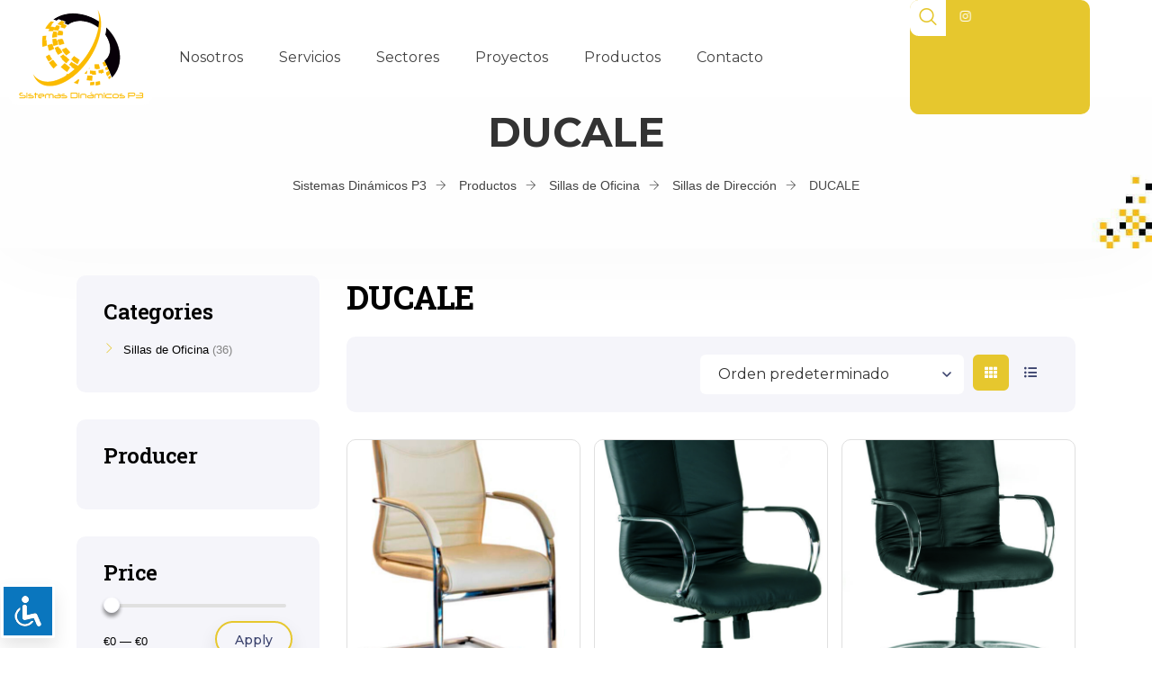

--- FILE ---
content_type: text/html; charset=UTF-8
request_url: https://sistemasdinamicosp3.com/categoria-producto/sillas-de-oficina/sillas-de-direccion/ducale/
body_size: 20314
content:
<!doctype html>
<html lang="es">
<head>
	<meta charset="UTF-8">
	<meta name="viewport" content="width=device-width, initial-scale=1">
	<link rel="profile" href="https://gmpg.org/xfn/11">

	<meta name='robots' content='index, follow, max-image-preview:large, max-snippet:-1, max-video-preview:-1' />
	<style>img:is([sizes="auto" i], [sizes^="auto," i]) { contain-intrinsic-size: 3000px 1500px }</style>
	<script id="cookieyes" type="text/javascript" src="https://cdn-cookieyes.com/client_data/ead9c3c679f3dfa4f5f2aba8/script.js"></script>
	<!-- This site is optimized with the Yoast SEO plugin v23.9 - https://yoast.com/wordpress/plugins/seo/ -->
	<title>DUCALE archivos - Sistemas Dinámicos P3</title>
	<link rel="canonical" href="https://sistemasdinamicosp3.com/categoria-producto/sillas-de-oficina/sillas-de-direccion/ducale/" />
	<meta property="og:locale" content="es_ES" />
	<meta property="og:type" content="article" />
	<meta property="og:title" content="DUCALE archivos - Sistemas Dinámicos P3" />
	<meta property="og:url" content="https://sistemasdinamicosp3.com/categoria-producto/sillas-de-oficina/sillas-de-direccion/ducale/" />
	<meta property="og:site_name" content="Sistemas Dinámicos P3" />
	<meta name="twitter:card" content="summary_large_image" />
	<script type="application/ld+json" class="yoast-schema-graph">{"@context":"https://schema.org","@graph":[{"@type":"CollectionPage","@id":"https://sistemasdinamicosp3.com/categoria-producto/sillas-de-oficina/sillas-de-direccion/ducale/","url":"https://sistemasdinamicosp3.com/categoria-producto/sillas-de-oficina/sillas-de-direccion/ducale/","name":"DUCALE archivos - Sistemas Dinámicos P3","isPartOf":{"@id":"https://sistemasdinamicosp3.com/#website"},"primaryImageOfPage":{"@id":"https://sistemasdinamicosp3.com/categoria-producto/sillas-de-oficina/sillas-de-direccion/ducale/#primaryimage"},"image":{"@id":"https://sistemasdinamicosp3.com/categoria-producto/sillas-de-oficina/sillas-de-direccion/ducale/#primaryimage"},"thumbnailUrl":"https://sistemasdinamicosp3.com/wp-content/uploads/2023/11/MAYU-CONFIDENTE-POLIPIEL-BEIGE.jpg","breadcrumb":{"@id":"https://sistemasdinamicosp3.com/categoria-producto/sillas-de-oficina/sillas-de-direccion/ducale/#breadcrumb"},"inLanguage":"es"},{"@type":"ImageObject","inLanguage":"es","@id":"https://sistemasdinamicosp3.com/categoria-producto/sillas-de-oficina/sillas-de-direccion/ducale/#primaryimage","url":"https://sistemasdinamicosp3.com/wp-content/uploads/2023/11/MAYU-CONFIDENTE-POLIPIEL-BEIGE.jpg","contentUrl":"https://sistemasdinamicosp3.com/wp-content/uploads/2023/11/MAYU-CONFIDENTE-POLIPIEL-BEIGE.jpg","width":646,"height":829,"caption":"MAYU CONFIDENTE POLIPIEL BEIGE"},{"@type":"BreadcrumbList","@id":"https://sistemasdinamicosp3.com/categoria-producto/sillas-de-oficina/sillas-de-direccion/ducale/#breadcrumb","itemListElement":[{"@type":"ListItem","position":1,"name":"Portada","item":"https://sistemasdinamicosp3.com/"},{"@type":"ListItem","position":2,"name":"Sillas de Oficina","item":"https://sistemasdinamicosp3.com/categoria-producto/sillas-de-oficina/"},{"@type":"ListItem","position":3,"name":"Sillas de Dirección","item":"https://sistemasdinamicosp3.com/categoria-producto/sillas-de-oficina/sillas-de-direccion/"},{"@type":"ListItem","position":4,"name":"DUCALE"}]},{"@type":"WebSite","@id":"https://sistemasdinamicosp3.com/#website","url":"https://sistemasdinamicosp3.com/","name":"Sistemas Dinámicos P3","description":"Mobiliario y Equipamientos","publisher":{"@id":"https://sistemasdinamicosp3.com/#organization"},"potentialAction":[{"@type":"SearchAction","target":{"@type":"EntryPoint","urlTemplate":"https://sistemasdinamicosp3.com/?s={search_term_string}"},"query-input":{"@type":"PropertyValueSpecification","valueRequired":true,"valueName":"search_term_string"}}],"inLanguage":"es"},{"@type":"Organization","@id":"https://sistemasdinamicosp3.com/#organization","name":"Sistemas Dinámicos P3","url":"https://sistemasdinamicosp3.com/","logo":{"@type":"ImageObject","inLanguage":"es","@id":"https://sistemasdinamicosp3.com/#/schema/logo/image/","url":"https://sistemasdinamicosp3.com/wp-content/uploads/2018/07/logo-p3-ppp.jpg","contentUrl":"https://sistemasdinamicosp3.com/wp-content/uploads/2018/07/logo-p3-ppp.jpg","width":168,"height":118,"caption":"Sistemas Dinámicos P3"},"image":{"@id":"https://sistemasdinamicosp3.com/#/schema/logo/image/"}}]}</script>
	<!-- / Yoast SEO plugin. -->


<link rel='dns-prefetch' href='//fonts.googleapis.com' />
<link rel='preconnect' href='https://fonts.gstatic.com' crossorigin />

<link rel='stylesheet' id='hfe-widgets-style-css' href='https://sistemasdinamicosp3.com/wp-content/plugins/header-footer-elementor/inc/widgets-css/frontend.css?ver=1.6.47' type='text/css' media='all' />
<link rel='stylesheet' id='theme-icons-css' href='https://sistemasdinamicosp3.com/wp-content/plugins/elementor-sm-widgets/assets/fonts/icons.css?ver=1.0' type='text/css' media='all' />
<link rel='stylesheet' id='theme-widgets-style-css' href='https://sistemasdinamicosp3.com/wp-content/plugins/elementor-sm-widgets/assets/widgets_style.css?ver=1.0.7' type='text/css' media='all' />
<link rel='stylesheet' id='owl-carousel-css' href='https://sistemasdinamicosp3.com/wp-content/plugins/elementor-sm-widgets/assets/css/owl.carousel.min.css?ver=2.3.4' type='text/css' media='all' />
<link rel='stylesheet' id='wp-block-library-css' href='https://sistemasdinamicosp3.com/wp-includes/css/dist/block-library/style.min.css?ver=6.7.4' type='text/css' media='all' />
<style id='wp-block-library-theme-inline-css' type='text/css'>
.wp-block-audio :where(figcaption){color:#555;font-size:13px;text-align:center}.is-dark-theme .wp-block-audio :where(figcaption){color:#ffffffa6}.wp-block-audio{margin:0 0 1em}.wp-block-code{border:1px solid #ccc;border-radius:4px;font-family:Menlo,Consolas,monaco,monospace;padding:.8em 1em}.wp-block-embed :where(figcaption){color:#555;font-size:13px;text-align:center}.is-dark-theme .wp-block-embed :where(figcaption){color:#ffffffa6}.wp-block-embed{margin:0 0 1em}.blocks-gallery-caption{color:#555;font-size:13px;text-align:center}.is-dark-theme .blocks-gallery-caption{color:#ffffffa6}:root :where(.wp-block-image figcaption){color:#555;font-size:13px;text-align:center}.is-dark-theme :root :where(.wp-block-image figcaption){color:#ffffffa6}.wp-block-image{margin:0 0 1em}.wp-block-pullquote{border-bottom:4px solid;border-top:4px solid;color:currentColor;margin-bottom:1.75em}.wp-block-pullquote cite,.wp-block-pullquote footer,.wp-block-pullquote__citation{color:currentColor;font-size:.8125em;font-style:normal;text-transform:uppercase}.wp-block-quote{border-left:.25em solid;margin:0 0 1.75em;padding-left:1em}.wp-block-quote cite,.wp-block-quote footer{color:currentColor;font-size:.8125em;font-style:normal;position:relative}.wp-block-quote:where(.has-text-align-right){border-left:none;border-right:.25em solid;padding-left:0;padding-right:1em}.wp-block-quote:where(.has-text-align-center){border:none;padding-left:0}.wp-block-quote.is-large,.wp-block-quote.is-style-large,.wp-block-quote:where(.is-style-plain){border:none}.wp-block-search .wp-block-search__label{font-weight:700}.wp-block-search__button{border:1px solid #ccc;padding:.375em .625em}:where(.wp-block-group.has-background){padding:1.25em 2.375em}.wp-block-separator.has-css-opacity{opacity:.4}.wp-block-separator{border:none;border-bottom:2px solid;margin-left:auto;margin-right:auto}.wp-block-separator.has-alpha-channel-opacity{opacity:1}.wp-block-separator:not(.is-style-wide):not(.is-style-dots){width:100px}.wp-block-separator.has-background:not(.is-style-dots){border-bottom:none;height:1px}.wp-block-separator.has-background:not(.is-style-wide):not(.is-style-dots){height:2px}.wp-block-table{margin:0 0 1em}.wp-block-table td,.wp-block-table th{word-break:normal}.wp-block-table :where(figcaption){color:#555;font-size:13px;text-align:center}.is-dark-theme .wp-block-table :where(figcaption){color:#ffffffa6}.wp-block-video :where(figcaption){color:#555;font-size:13px;text-align:center}.is-dark-theme .wp-block-video :where(figcaption){color:#ffffffa6}.wp-block-video{margin:0 0 1em}:root :where(.wp-block-template-part.has-background){margin-bottom:0;margin-top:0;padding:1.25em 2.375em}
</style>
<style id='classic-theme-styles-inline-css' type='text/css'>
/*! This file is auto-generated */
.wp-block-button__link{color:#fff;background-color:#32373c;border-radius:9999px;box-shadow:none;text-decoration:none;padding:calc(.667em + 2px) calc(1.333em + 2px);font-size:1.125em}.wp-block-file__button{background:#32373c;color:#fff;text-decoration:none}
</style>
<style id='global-styles-inline-css' type='text/css'>
:root{--wp--preset--aspect-ratio--square: 1;--wp--preset--aspect-ratio--4-3: 4/3;--wp--preset--aspect-ratio--3-4: 3/4;--wp--preset--aspect-ratio--3-2: 3/2;--wp--preset--aspect-ratio--2-3: 2/3;--wp--preset--aspect-ratio--16-9: 16/9;--wp--preset--aspect-ratio--9-16: 9/16;--wp--preset--color--black: #000000;--wp--preset--color--cyan-bluish-gray: #abb8c3;--wp--preset--color--white: #ffffff;--wp--preset--color--pale-pink: #f78da7;--wp--preset--color--vivid-red: #cf2e2e;--wp--preset--color--luminous-vivid-orange: #ff6900;--wp--preset--color--luminous-vivid-amber: #fcb900;--wp--preset--color--light-green-cyan: #7bdcb5;--wp--preset--color--vivid-green-cyan: #00d084;--wp--preset--color--pale-cyan-blue: #8ed1fc;--wp--preset--color--vivid-cyan-blue: #0693e3;--wp--preset--color--vivid-purple: #9b51e0;--wp--preset--gradient--vivid-cyan-blue-to-vivid-purple: linear-gradient(135deg,rgba(6,147,227,1) 0%,rgb(155,81,224) 100%);--wp--preset--gradient--light-green-cyan-to-vivid-green-cyan: linear-gradient(135deg,rgb(122,220,180) 0%,rgb(0,208,130) 100%);--wp--preset--gradient--luminous-vivid-amber-to-luminous-vivid-orange: linear-gradient(135deg,rgba(252,185,0,1) 0%,rgba(255,105,0,1) 100%);--wp--preset--gradient--luminous-vivid-orange-to-vivid-red: linear-gradient(135deg,rgba(255,105,0,1) 0%,rgb(207,46,46) 100%);--wp--preset--gradient--very-light-gray-to-cyan-bluish-gray: linear-gradient(135deg,rgb(238,238,238) 0%,rgb(169,184,195) 100%);--wp--preset--gradient--cool-to-warm-spectrum: linear-gradient(135deg,rgb(74,234,220) 0%,rgb(151,120,209) 20%,rgb(207,42,186) 40%,rgb(238,44,130) 60%,rgb(251,105,98) 80%,rgb(254,248,76) 100%);--wp--preset--gradient--blush-light-purple: linear-gradient(135deg,rgb(255,206,236) 0%,rgb(152,150,240) 100%);--wp--preset--gradient--blush-bordeaux: linear-gradient(135deg,rgb(254,205,165) 0%,rgb(254,45,45) 50%,rgb(107,0,62) 100%);--wp--preset--gradient--luminous-dusk: linear-gradient(135deg,rgb(255,203,112) 0%,rgb(199,81,192) 50%,rgb(65,88,208) 100%);--wp--preset--gradient--pale-ocean: linear-gradient(135deg,rgb(255,245,203) 0%,rgb(182,227,212) 50%,rgb(51,167,181) 100%);--wp--preset--gradient--electric-grass: linear-gradient(135deg,rgb(202,248,128) 0%,rgb(113,206,126) 100%);--wp--preset--gradient--midnight: linear-gradient(135deg,rgb(2,3,129) 0%,rgb(40,116,252) 100%);--wp--preset--font-size--small: 13px;--wp--preset--font-size--medium: 20px;--wp--preset--font-size--large: 36px;--wp--preset--font-size--x-large: 42px;--wp--preset--font-family--inter: "Inter", sans-serif;--wp--preset--font-family--cardo: Cardo;--wp--preset--spacing--20: 0.44rem;--wp--preset--spacing--30: 0.67rem;--wp--preset--spacing--40: 1rem;--wp--preset--spacing--50: 1.5rem;--wp--preset--spacing--60: 2.25rem;--wp--preset--spacing--70: 3.38rem;--wp--preset--spacing--80: 5.06rem;--wp--preset--shadow--natural: 6px 6px 9px rgba(0, 0, 0, 0.2);--wp--preset--shadow--deep: 12px 12px 50px rgba(0, 0, 0, 0.4);--wp--preset--shadow--sharp: 6px 6px 0px rgba(0, 0, 0, 0.2);--wp--preset--shadow--outlined: 6px 6px 0px -3px rgba(255, 255, 255, 1), 6px 6px rgba(0, 0, 0, 1);--wp--preset--shadow--crisp: 6px 6px 0px rgba(0, 0, 0, 1);}:where(.is-layout-flex){gap: 0.5em;}:where(.is-layout-grid){gap: 0.5em;}body .is-layout-flex{display: flex;}.is-layout-flex{flex-wrap: wrap;align-items: center;}.is-layout-flex > :is(*, div){margin: 0;}body .is-layout-grid{display: grid;}.is-layout-grid > :is(*, div){margin: 0;}:where(.wp-block-columns.is-layout-flex){gap: 2em;}:where(.wp-block-columns.is-layout-grid){gap: 2em;}:where(.wp-block-post-template.is-layout-flex){gap: 1.25em;}:where(.wp-block-post-template.is-layout-grid){gap: 1.25em;}.has-black-color{color: var(--wp--preset--color--black) !important;}.has-cyan-bluish-gray-color{color: var(--wp--preset--color--cyan-bluish-gray) !important;}.has-white-color{color: var(--wp--preset--color--white) !important;}.has-pale-pink-color{color: var(--wp--preset--color--pale-pink) !important;}.has-vivid-red-color{color: var(--wp--preset--color--vivid-red) !important;}.has-luminous-vivid-orange-color{color: var(--wp--preset--color--luminous-vivid-orange) !important;}.has-luminous-vivid-amber-color{color: var(--wp--preset--color--luminous-vivid-amber) !important;}.has-light-green-cyan-color{color: var(--wp--preset--color--light-green-cyan) !important;}.has-vivid-green-cyan-color{color: var(--wp--preset--color--vivid-green-cyan) !important;}.has-pale-cyan-blue-color{color: var(--wp--preset--color--pale-cyan-blue) !important;}.has-vivid-cyan-blue-color{color: var(--wp--preset--color--vivid-cyan-blue) !important;}.has-vivid-purple-color{color: var(--wp--preset--color--vivid-purple) !important;}.has-black-background-color{background-color: var(--wp--preset--color--black) !important;}.has-cyan-bluish-gray-background-color{background-color: var(--wp--preset--color--cyan-bluish-gray) !important;}.has-white-background-color{background-color: var(--wp--preset--color--white) !important;}.has-pale-pink-background-color{background-color: var(--wp--preset--color--pale-pink) !important;}.has-vivid-red-background-color{background-color: var(--wp--preset--color--vivid-red) !important;}.has-luminous-vivid-orange-background-color{background-color: var(--wp--preset--color--luminous-vivid-orange) !important;}.has-luminous-vivid-amber-background-color{background-color: var(--wp--preset--color--luminous-vivid-amber) !important;}.has-light-green-cyan-background-color{background-color: var(--wp--preset--color--light-green-cyan) !important;}.has-vivid-green-cyan-background-color{background-color: var(--wp--preset--color--vivid-green-cyan) !important;}.has-pale-cyan-blue-background-color{background-color: var(--wp--preset--color--pale-cyan-blue) !important;}.has-vivid-cyan-blue-background-color{background-color: var(--wp--preset--color--vivid-cyan-blue) !important;}.has-vivid-purple-background-color{background-color: var(--wp--preset--color--vivid-purple) !important;}.has-black-border-color{border-color: var(--wp--preset--color--black) !important;}.has-cyan-bluish-gray-border-color{border-color: var(--wp--preset--color--cyan-bluish-gray) !important;}.has-white-border-color{border-color: var(--wp--preset--color--white) !important;}.has-pale-pink-border-color{border-color: var(--wp--preset--color--pale-pink) !important;}.has-vivid-red-border-color{border-color: var(--wp--preset--color--vivid-red) !important;}.has-luminous-vivid-orange-border-color{border-color: var(--wp--preset--color--luminous-vivid-orange) !important;}.has-luminous-vivid-amber-border-color{border-color: var(--wp--preset--color--luminous-vivid-amber) !important;}.has-light-green-cyan-border-color{border-color: var(--wp--preset--color--light-green-cyan) !important;}.has-vivid-green-cyan-border-color{border-color: var(--wp--preset--color--vivid-green-cyan) !important;}.has-pale-cyan-blue-border-color{border-color: var(--wp--preset--color--pale-cyan-blue) !important;}.has-vivid-cyan-blue-border-color{border-color: var(--wp--preset--color--vivid-cyan-blue) !important;}.has-vivid-purple-border-color{border-color: var(--wp--preset--color--vivid-purple) !important;}.has-vivid-cyan-blue-to-vivid-purple-gradient-background{background: var(--wp--preset--gradient--vivid-cyan-blue-to-vivid-purple) !important;}.has-light-green-cyan-to-vivid-green-cyan-gradient-background{background: var(--wp--preset--gradient--light-green-cyan-to-vivid-green-cyan) !important;}.has-luminous-vivid-amber-to-luminous-vivid-orange-gradient-background{background: var(--wp--preset--gradient--luminous-vivid-amber-to-luminous-vivid-orange) !important;}.has-luminous-vivid-orange-to-vivid-red-gradient-background{background: var(--wp--preset--gradient--luminous-vivid-orange-to-vivid-red) !important;}.has-very-light-gray-to-cyan-bluish-gray-gradient-background{background: var(--wp--preset--gradient--very-light-gray-to-cyan-bluish-gray) !important;}.has-cool-to-warm-spectrum-gradient-background{background: var(--wp--preset--gradient--cool-to-warm-spectrum) !important;}.has-blush-light-purple-gradient-background{background: var(--wp--preset--gradient--blush-light-purple) !important;}.has-blush-bordeaux-gradient-background{background: var(--wp--preset--gradient--blush-bordeaux) !important;}.has-luminous-dusk-gradient-background{background: var(--wp--preset--gradient--luminous-dusk) !important;}.has-pale-ocean-gradient-background{background: var(--wp--preset--gradient--pale-ocean) !important;}.has-electric-grass-gradient-background{background: var(--wp--preset--gradient--electric-grass) !important;}.has-midnight-gradient-background{background: var(--wp--preset--gradient--midnight) !important;}.has-small-font-size{font-size: var(--wp--preset--font-size--small) !important;}.has-medium-font-size{font-size: var(--wp--preset--font-size--medium) !important;}.has-large-font-size{font-size: var(--wp--preset--font-size--large) !important;}.has-x-large-font-size{font-size: var(--wp--preset--font-size--x-large) !important;}
:where(.wp-block-post-template.is-layout-flex){gap: 1.25em;}:where(.wp-block-post-template.is-layout-grid){gap: 1.25em;}
:where(.wp-block-columns.is-layout-flex){gap: 2em;}:where(.wp-block-columns.is-layout-grid){gap: 2em;}
:root :where(.wp-block-pullquote){font-size: 1.5em;line-height: 1.6;}
</style>
<link rel='stylesheet' id='accessibility-light-css' href='https://sistemasdinamicosp3.com/wp-content/plugins/accessibility-light/assets/css/accessibility-light.css?ver=6.7.4' type='text/css' media='all' />
<link rel='stylesheet' id='contact-form-7-css' href='https://sistemasdinamicosp3.com/wp-content/plugins/contact-form-7/includes/css/styles.css?ver=6.0.1' type='text/css' media='all' />
<link rel='stylesheet' id='woocommerce-layout-css' href='https://sistemasdinamicosp3.com/wp-content/plugins/woocommerce/assets/css/woocommerce-layout.css?ver=9.4.4' type='text/css' media='all' />
<link rel='stylesheet' id='woocommerce-smallscreen-css' href='https://sistemasdinamicosp3.com/wp-content/plugins/woocommerce/assets/css/woocommerce-smallscreen.css?ver=9.4.4' type='text/css' media='only screen and (max-width: 768px)' />
<link rel='stylesheet' id='woocommerce-general-css' href='https://sistemasdinamicosp3.com/wp-content/plugins/woocommerce/assets/css/woocommerce.css?ver=9.4.4' type='text/css' media='all' />
<style id='woocommerce-inline-inline-css' type='text/css'>
.woocommerce form .form-row .required { visibility: visible; }
</style>
<link rel='stylesheet' id='hfe-style-css' href='https://sistemasdinamicosp3.com/wp-content/plugins/header-footer-elementor/assets/css/header-footer-elementor.css?ver=1.6.47' type='text/css' media='all' />
<link rel='stylesheet' id='elementor-icons-css' href='https://sistemasdinamicosp3.com/wp-content/plugins/elementor/assets/lib/eicons/css/elementor-icons.min.css?ver=5.32.0' type='text/css' media='all' />
<link rel='stylesheet' id='elementor-frontend-css' href='https://sistemasdinamicosp3.com/wp-content/plugins/elementor/assets/css/frontend.min.css?ver=3.25.10' type='text/css' media='all' />
<link rel='stylesheet' id='swiper-css' href='https://sistemasdinamicosp3.com/wp-content/plugins/elementor/assets/lib/swiper/v8/css/swiper.min.css?ver=8.4.5' type='text/css' media='all' />
<link rel='stylesheet' id='e-swiper-css' href='https://sistemasdinamicosp3.com/wp-content/plugins/elementor/assets/css/conditionals/e-swiper.min.css?ver=3.25.10' type='text/css' media='all' />
<link rel='stylesheet' id='elementor-post-5-css' href='https://sistemasdinamicosp3.com/wp-content/uploads/elementor/css/post-5.css?ver=1732776883' type='text/css' media='all' />
<link rel='stylesheet' id='font-awesome-5-all-css' href='https://sistemasdinamicosp3.com/wp-content/plugins/elementor/assets/lib/font-awesome/css/all.min.css?ver=3.25.10' type='text/css' media='all' />
<link rel='stylesheet' id='font-awesome-4-shim-css' href='https://sistemasdinamicosp3.com/wp-content/plugins/elementor/assets/lib/font-awesome/css/v4-shims.min.css?ver=3.25.10' type='text/css' media='all' />
<link rel='stylesheet' id='she-header-style-css' href='https://sistemasdinamicosp3.com/wp-content/plugins/sticky-header-effects-for-elementor/assets/css/she-header-style.css?ver=1.6.5' type='text/css' media='all' />
<link rel='stylesheet' id='elementor-post-78-css' href='https://sistemasdinamicosp3.com/wp-content/uploads/elementor/css/post-78.css?ver=1732776884' type='text/css' media='all' />
<link rel='stylesheet' id='elementor-post-103-css' href='https://sistemasdinamicosp3.com/wp-content/uploads/elementor/css/post-103.css?ver=1732776884' type='text/css' media='all' />
<link rel='stylesheet' id='ywctm-frontend-css' href='https://sistemasdinamicosp3.com/wp-content/plugins/yith-woocommerce-catalog-mode/assets/css/frontend.min.css?ver=2.27.0' type='text/css' media='all' />
<style id='ywctm-frontend-inline-css' type='text/css'>
.widget.woocommerce.widget_shopping_cart{display: none !important}
</style>
<link rel='stylesheet' id='manufacturer-parent-style-css' href='https://sistemasdinamicosp3.com/wp-content/themes/manufacturer/style.css?ver=6.7.4' type='text/css' media='all' />
<link rel='stylesheet' id='manufacturer-main-styles-css' href='https://sistemasdinamicosp3.com/wp-content/themes/manufacturer/css/manufacturer_style.css?ver=1769803386' type='text/css' media='all' />
<link rel='stylesheet' id='manufacturer-responsive-styles-css' href='https://sistemasdinamicosp3.com/wp-content/themes/manufacturer/css/responsive.css?ver=1769803386' type='text/css' media='all' />
<link rel='stylesheet' id='themify-icons-css' href='https://sistemasdinamicosp3.com/wp-content/themes/manufacturer/fonts/themify-icons.css?ver=6.7.4' type='text/css' media='all' />
<link rel='stylesheet' id='dashicons-css' href='https://sistemasdinamicosp3.com/wp-includes/css/dashicons.min.css?ver=6.7.4' type='text/css' media='all' />
<style id='dashicons-inline-css' type='text/css'>
[data-font="Dashicons"]:before {font-family: 'Dashicons' !important;content: attr(data-icon) !important;speak: none !important;font-weight: normal !important;font-variant: normal !important;text-transform: none !important;line-height: 1 !important;font-style: normal !important;-webkit-font-smoothing: antialiased !important;-moz-osx-font-smoothing: grayscale !important;}
</style>
<link rel='stylesheet' id='manufacturer-style-css' href='https://sistemasdinamicosp3.com/wp-content/themes/manufacturer-child/style.css?ver=6.7.4' type='text/css' media='all' />
<link rel='stylesheet' id='elementor-icons-ekiticons-css' href='https://sistemasdinamicosp3.com/wp-content/plugins/elementskit-lite/modules/elementskit-icon-pack/assets/css/ekiticons.css?ver=3.3.2' type='text/css' media='all' />
<link rel='stylesheet' id='heateor_sss_frontend_css-css' href='https://sistemasdinamicosp3.com/wp-content/plugins/sassy-social-share/public/css/sassy-social-share-public.css?ver=3.3.70' type='text/css' media='all' />
<style id='heateor_sss_frontend_css-inline-css' type='text/css'>
.heateor_sss_button_instagram span.heateor_sss_svg,a.heateor_sss_instagram span.heateor_sss_svg{background:radial-gradient(circle at 30% 107%,#fdf497 0,#fdf497 5%,#fd5949 45%,#d6249f 60%,#285aeb 90%)}.heateor_sss_horizontal_sharing .heateor_sss_svg,.heateor_sss_standard_follow_icons_container .heateor_sss_svg{color:#fff;border-width:0px;border-style:solid;border-color:transparent}.heateor_sss_horizontal_sharing .heateorSssTCBackground{color:#666}.heateor_sss_horizontal_sharing span.heateor_sss_svg:hover,.heateor_sss_standard_follow_icons_container span.heateor_sss_svg:hover{border-color:transparent;}.heateor_sss_vertical_sharing span.heateor_sss_svg,.heateor_sss_floating_follow_icons_container span.heateor_sss_svg{color:#fff;border-width:0px;border-style:solid;border-color:transparent;}.heateor_sss_vertical_sharing .heateorSssTCBackground{color:#666;}.heateor_sss_vertical_sharing span.heateor_sss_svg:hover,.heateor_sss_floating_follow_icons_container span.heateor_sss_svg:hover{border-color:transparent;}@media screen and (max-width:783px) {.heateor_sss_vertical_sharing{display:none!important}}div.heateor_sss_mobile_footer{display:none;}@media screen and (max-width:783px){div.heateor_sss_bottom_sharing .heateorSssTCBackground{background-color:white}div.heateor_sss_bottom_sharing{width:100%!important;left:0!important;}div.heateor_sss_bottom_sharing a{width:16.666666666667% !important;}div.heateor_sss_bottom_sharing .heateor_sss_svg{width: 100% !important;}div.heateor_sss_bottom_sharing div.heateorSssTotalShareCount{font-size:1em!important;line-height:28px!important}div.heateor_sss_bottom_sharing div.heateorSssTotalShareText{font-size:.7em!important;line-height:0px!important}div.heateor_sss_mobile_footer{display:block;height:40px;}.heateor_sss_bottom_sharing{padding:0!important;display:block!important;width:auto!important;bottom:-2px!important;top: auto!important;}.heateor_sss_bottom_sharing .heateor_sss_square_count{line-height:inherit;}.heateor_sss_bottom_sharing .heateorSssSharingArrow{display:none;}.heateor_sss_bottom_sharing .heateorSssTCBackground{margin-right:1.1em!important}}
</style>
<link rel='stylesheet' id='hfe-icons-list-css' href='https://sistemasdinamicosp3.com/wp-content/plugins/elementor/assets/css/widget-icon-list.min.css?ver=3.24.3' type='text/css' media='all' />
<link rel='stylesheet' id='hfe-social-icons-css' href='https://sistemasdinamicosp3.com/wp-content/plugins/elementor/assets/css/widget-social-icons.min.css?ver=3.24.0' type='text/css' media='all' />
<link rel='stylesheet' id='hfe-social-share-icons-brands-css' href='https://sistemasdinamicosp3.com/wp-content/plugins/elementor/assets/lib/font-awesome/css/brands.css?ver=5.15.3' type='text/css' media='all' />
<link rel='stylesheet' id='hfe-social-share-icons-fontawesome-css' href='https://sistemasdinamicosp3.com/wp-content/plugins/elementor/assets/lib/font-awesome/css/fontawesome.css?ver=5.15.3' type='text/css' media='all' />
<link rel='stylesheet' id='hfe-nav-menu-icons-css' href='https://sistemasdinamicosp3.com/wp-content/plugins/elementor/assets/lib/font-awesome/css/solid.css?ver=5.15.3' type='text/css' media='all' />
<link rel='stylesheet' id='ekit-widget-styles-css' href='https://sistemasdinamicosp3.com/wp-content/plugins/elementskit-lite/widgets/init/assets/css/widget-styles.css?ver=3.3.2' type='text/css' media='all' />
<link rel='stylesheet' id='ekit-responsive-css' href='https://sistemasdinamicosp3.com/wp-content/plugins/elementskit-lite/widgets/init/assets/css/responsive.css?ver=3.3.2' type='text/css' media='all' />
<link rel='stylesheet' id='eael-general-css' href='https://sistemasdinamicosp3.com/wp-content/plugins/essential-addons-for-elementor-lite/assets/front-end/css/view/general.min.css?ver=6.0.10' type='text/css' media='all' />
<link rel="preload" as="style" href="https://fonts.googleapis.com/css?family=Montserrat:700,400%7CRoboto%20Slab:400&#038;display=swap&#038;ver=1693916322" /><link rel="stylesheet" href="https://fonts.googleapis.com/css?family=Montserrat:700,400%7CRoboto%20Slab:400&#038;display=swap&#038;ver=1693916322" media="print" onload="this.media='all'"><noscript><link rel="stylesheet" href="https://fonts.googleapis.com/css?family=Montserrat:700,400%7CRoboto%20Slab:400&#038;display=swap&#038;ver=1693916322" /></noscript><link rel='stylesheet' id='google-fonts-1-css' href='https://fonts.googleapis.com/css?family=Roboto%3A100%2C100italic%2C200%2C200italic%2C300%2C300italic%2C400%2C400italic%2C500%2C500italic%2C600%2C600italic%2C700%2C700italic%2C800%2C800italic%2C900%2C900italic%7CRoboto+Slab%3A100%2C100italic%2C200%2C200italic%2C300%2C300italic%2C400%2C400italic%2C500%2C500italic%2C600%2C600italic%2C700%2C700italic%2C800%2C800italic%2C900%2C900italic%7CMontserrat%3A100%2C100italic%2C200%2C200italic%2C300%2C300italic%2C400%2C400italic%2C500%2C500italic%2C600%2C600italic%2C700%2C700italic%2C800%2C800italic%2C900%2C900italic%7CHind%3A100%2C100italic%2C200%2C200italic%2C300%2C300italic%2C400%2C400italic%2C500%2C500italic%2C600%2C600italic%2C700%2C700italic%2C800%2C800italic%2C900%2C900italic&#038;display=swap&#038;ver=6.7.4' type='text/css' media='all' />
<link rel='stylesheet' id='elementor-icons-shared-0-css' href='https://sistemasdinamicosp3.com/wp-content/plugins/elementor/assets/lib/font-awesome/css/fontawesome.min.css?ver=5.15.3' type='text/css' media='all' />
<link rel='stylesheet' id='elementor-icons-fa-brands-css' href='https://sistemasdinamicosp3.com/wp-content/plugins/elementor/assets/lib/font-awesome/css/brands.min.css?ver=5.15.3' type='text/css' media='all' />
<link rel='stylesheet' id='elementor-icons-fa-solid-css' href='https://sistemasdinamicosp3.com/wp-content/plugins/elementor/assets/lib/font-awesome/css/solid.min.css?ver=5.15.3' type='text/css' media='all' />
<link rel='stylesheet' id='elementor-icons-fa-regular-css' href='https://sistemasdinamicosp3.com/wp-content/plugins/elementor/assets/lib/font-awesome/css/regular.min.css?ver=5.15.3' type='text/css' media='all' />
<link rel="preconnect" href="https://fonts.gstatic.com/" crossorigin><script type="text/javascript" src="https://sistemasdinamicosp3.com/wp-includes/js/jquery/jquery.min.js?ver=3.7.1" id="jquery-core-js"></script>
<script type="text/javascript" src="https://sistemasdinamicosp3.com/wp-includes/js/jquery/jquery-migrate.min.js?ver=3.4.1" id="jquery-migrate-js"></script>
<script type="text/javascript" src="https://sistemasdinamicosp3.com/wp-content/plugins/elementor-sm-widgets/assets/js/skroll-r.js?ver=0.6.30" id="skroll-r-js"></script>
<script type="text/javascript" src="https://sistemasdinamicosp3.com/wp-content/plugins/elementor-sm-widgets/assets/js/scripts.js?ver=1769803386" id="theme-js-js"></script>
<script type="text/javascript" src="https://sistemasdinamicosp3.com/wp-content/plugins/elementor-sm-widgets/assets/js/owl.carousel.min.js?ver=2.3.4" id="owl-carousel-js"></script>
<script type="text/javascript" src="https://sistemasdinamicosp3.com/wp-content/plugins/accessibility-light/assets/js/accessibility-light.js?ver=6.7.4" id="accessibility-light-js"></script>
<script type="text/javascript" src="https://sistemasdinamicosp3.com/wp-content/plugins/accessibility-light/assets/js/jscolor.js?ver=6.7.4" id="jscolor-js"></script>
<script type="text/javascript" id="image-watermark-no-right-click-js-before">
/* <![CDATA[ */
var iwArgsNoRightClick = {"rightclick":"Y","draganddrop":"Y"};
/* ]]> */
</script>
<script type="text/javascript" src="https://sistemasdinamicosp3.com/wp-content/plugins/image-watermark/js/no-right-click.js?ver=1.7.4" id="image-watermark-no-right-click-js"></script>
<script type="text/javascript" src="https://sistemasdinamicosp3.com/wp-content/plugins/woocommerce/assets/js/jquery-blockui/jquery.blockUI.min.js?ver=2.7.0-wc.9.4.4" id="jquery-blockui-js" defer="defer" data-wp-strategy="defer"></script>
<script type="text/javascript" id="wc-add-to-cart-js-extra">
/* <![CDATA[ */
var wc_add_to_cart_params = {"ajax_url":"\/wp-admin\/admin-ajax.php","wc_ajax_url":"\/?wc-ajax=%%endpoint%%","i18n_view_cart":"Ver carrito","cart_url":"https:\/\/sistemasdinamicosp3.com\/cart\/","is_cart":"","cart_redirect_after_add":"no"};
/* ]]> */
</script>
<script type="text/javascript" src="https://sistemasdinamicosp3.com/wp-content/plugins/woocommerce/assets/js/frontend/add-to-cart.min.js?ver=9.4.4" id="wc-add-to-cart-js" defer="defer" data-wp-strategy="defer"></script>
<script type="text/javascript" src="https://sistemasdinamicosp3.com/wp-content/plugins/woocommerce/assets/js/js-cookie/js.cookie.min.js?ver=2.1.4-wc.9.4.4" id="js-cookie-js" defer="defer" data-wp-strategy="defer"></script>
<script type="text/javascript" id="woocommerce-js-extra">
/* <![CDATA[ */
var woocommerce_params = {"ajax_url":"\/wp-admin\/admin-ajax.php","wc_ajax_url":"\/?wc-ajax=%%endpoint%%"};
/* ]]> */
</script>
<script type="text/javascript" src="https://sistemasdinamicosp3.com/wp-content/plugins/woocommerce/assets/js/frontend/woocommerce.min.js?ver=9.4.4" id="woocommerce-js" defer="defer" data-wp-strategy="defer"></script>
<script type="text/javascript" src="https://sistemasdinamicosp3.com/wp-content/plugins/elementor/assets/lib/font-awesome/js/v4-shims.min.js?ver=3.25.10" id="font-awesome-4-shim-js"></script>
<script type="text/javascript" src="https://sistemasdinamicosp3.com/wp-content/plugins/sticky-header-effects-for-elementor/assets/js/she-header.js?ver=1.6.5" id="she-header-js"></script>
<link rel="https://api.w.org/" href="https://sistemasdinamicosp3.com/wp-json/" /><link rel="alternate" title="JSON" type="application/json" href="https://sistemasdinamicosp3.com/wp-json/wp/v2/product_cat/107" /><link rel="EditURI" type="application/rsd+xml" title="RSD" href="https://sistemasdinamicosp3.com/xmlrpc.php?rsd" />

<meta name="generator" content="Redux 4.5.0" />
		<!-- GA Google Analytics @ https://m0n.co/ga -->
		<script async src="https://www.googletagmanager.com/gtag/js?id=G-W3H1PTWDBN"></script>
		<script>
			window.dataLayer = window.dataLayer || [];
			function gtag(){dataLayer.push(arguments);}
			gtag('js', new Date());
			gtag('config', 'G-W3H1PTWDBN');
		</script>

	<script type="text/javascript">window.wp_data = {"stm_ajax_add_review":"ce054d9a44","pearl_install_plugin":"88e97a887c"};</script>	<noscript><style>.woocommerce-product-gallery{ opacity: 1 !important; }</style></noscript>
	<meta name="generator" content="Elementor 3.25.10; features: additional_custom_breakpoints, e_optimized_control_loading; settings: css_print_method-external, google_font-enabled, font_display-swap">
			<style>
				.e-con.e-parent:nth-of-type(n+4):not(.e-lazyloaded):not(.e-no-lazyload),
				.e-con.e-parent:nth-of-type(n+4):not(.e-lazyloaded):not(.e-no-lazyload) * {
					background-image: none !important;
				}
				@media screen and (max-height: 1024px) {
					.e-con.e-parent:nth-of-type(n+3):not(.e-lazyloaded):not(.e-no-lazyload),
					.e-con.e-parent:nth-of-type(n+3):not(.e-lazyloaded):not(.e-no-lazyload) * {
						background-image: none !important;
					}
				}
				@media screen and (max-height: 640px) {
					.e-con.e-parent:nth-of-type(n+2):not(.e-lazyloaded):not(.e-no-lazyload),
					.e-con.e-parent:nth-of-type(n+2):not(.e-lazyloaded):not(.e-no-lazyload) * {
						background-image: none !important;
					}
				}
			</style>
			<meta name="description" content="Más de 20 años de experiencia en el Equipamiento Integral de mobiliario, material técnico y equipos en diversos" /><style class='wp-fonts-local' type='text/css'>
@font-face{font-family:Inter;font-style:normal;font-weight:300 900;font-display:fallback;src:url('https://sistemasdinamicosp3.com/wp-content/plugins/woocommerce/assets/fonts/Inter-VariableFont_slnt,wght.woff2') format('woff2');font-stretch:normal;}
@font-face{font-family:Cardo;font-style:normal;font-weight:400;font-display:fallback;src:url('https://sistemasdinamicosp3.com/wp-content/plugins/woocommerce/assets/fonts/cardo_normal_400.woff2') format('woff2');}
</style>
<link rel="icon" href="https://sistemasdinamicosp3.com/wp-content/uploads/2023/04/cropped-favicon-32x32.png" sizes="32x32" />
<link rel="icon" href="https://sistemasdinamicosp3.com/wp-content/uploads/2023/04/cropped-favicon-192x192.png" sizes="192x192" />
<link rel="apple-touch-icon" href="https://sistemasdinamicosp3.com/wp-content/uploads/2023/04/cropped-favicon-180x180.png" />
<meta name="msapplication-TileImage" content="https://sistemasdinamicosp3.com/wp-content/uploads/2023/04/cropped-favicon-270x270.png" />
<style id="theme_options-dynamic-css" title="dynamic-css" class="redux-options-output">.man_page, .site-content{background-color:#ffffff;}.man_page .man_sidebar:before, .man_page article.sticky .man_news_item_cont_list, .man_page .page-links a, .man_page table tr{background-color:#ffffff;}.man_404_section{background-color:#000000;}.man_404, .man_page .man_404_section, .man_page .man_404_section h2, .man_page .man_404_section p{color:#fff;}.man_intro .man_over{background-color:rgba(255,255,255,0);}.man_news_item_title h3 a:hover, .input[type="text"] a:hover, .elementor-widget ul.menu li a:hover, .elementor-widget ul.menu a:before, .sm_nav_menu > li ul a:hover, .sm_nav_menu > li ul a:hover:before,  .woocommerce div.product .woocommerce-tabs ul.tabs li.active a, .woocommerce-LoopProduct-link:hover h3, .widget ul a:hover, .elementor-widget ul.menu a:before, .widget ul:not(.product_list_widget) a:hover:before, .btn_inline_style, .btn_inline_style:hover, .man_number_block_title span, .man_vertical_products h5,  .woocommerce ul.man_vertical_products_default li.product .man_product_cont h3, .man_demos:hover .man_demos_title, .woocommerce-message:before, .woocommerce-info:before, .man_news_item_date a:hover, .man_map_pin_cont b, .woocommerce-LoopProduct-link:hover, .breadcrumbs a:hover, .man_page h3 a, .man_navigation .current, .eicon-play:before, .stm-product-item__price .regular_price, .stm-product-item__content .product-categories a, .woocommerce-page .man_sidebar .product-categories > li .toggle, a.man_posts_item_link{color:#e6c72e;}.man_navigation span:after, .elementor-widget ul.menu a:after, .man_single_page_footer span:after, .sm_nav_menu > .current-menu-item > a:before, .sm_nav_menu > .current-menu-parent > a:before, .sm_nav_menu > .current_page_parent > a:before, .sm_nav_menu > li ul a:hover:after, .woocommerce div.product .woocommerce-tabs ul.tabs li.active:after, .widget ul:not(.product_list_widget) a:after, .widget ul:not(.product_list_widget) a:after, .widget ul.woocommerce-widget-layered-nav-list li:hover span, .widget_categories ul li:hover span, .widget ul li.chosen span, .cat-item:hover span.count, body:after, .btn_inline_style:before, .btn_inline_style:after, .woocommerce-mini-cart__buttons .button:before, .man_timeline_point, .man_map_point_border, .man_map_point_second_border, .man_map_pin span.man_map_point, .man_map_pin span.man_map_point_second_border, .man_bordered_block a:hover, .sm_nav_menu > li > a:before, .man_timeline_pin_cont, .page-links a:hover, .man_page table thead tr, .sm_video_link span i:after, .sm_video_link span b:after, .stm-product-item__content .stm-product-item__add_cart .button:hover, .stm-view-by .view-type.active, .woocommerce .widget_price_filter .ui-slider .ui-slider-range, .stm-products-catalog .man_navigation .page-numbers.current, .stm-product-item__content .stm-product-item__add_cart .added_to_cart:hover, .sm_nav_menu > li > a:before, .woocommerce .widget_price_filter .price_slider_amount .button:hover{background-color:#e6c72e;}.owl-dot.active span, .man_search_block_bg .search-form .search-form-text, .stm-product-item__content .stm-product-item__add_cart .button, .stm-product-item__content .stm-product-item__add_cart .button:hover, .woocommerce .widget_price_filter .price_slider_amount .button,  .stm-product-item__content .stm-product-item__add_cart .added_to_cart, .stm-product-item__content .stm-product-item__add_cart .added_to_cart:hover, .woocommerce .widget_price_filter .price_slider_amount .button:hover{border-color:#e6c72e;}.woocommerce-message, .woocommerce-info{border-top-color:#e6c72e;}.man_timeline_pin_cont_corner svg, .man_map_pin:hover svg path, .man_map.active .man_map_pins .man_map_pin_wrapper:first-child .man_map_pin svg path{fill:#e6c72e;}.man_page h1, .man_page h1 a{font-family:Montserrat;line-height:55px;font-weight:700;font-style:normal;color:#333;font-size:45px;}.man_page h2, .man_page h2 a, .man_page .pseudo-h2, .elementor-widget-heading.elementor-widget-heading h2.elementor-heading-title, .man_timeline_pin_cont, .man_page blockquote, address, .man_timeline_pin_title, .editor-post-title__block .editor-post-title__input, h2.editor-rich-text__editable{font-family:Montserrat;line-height:45px;font-weight:700;font-style:normal;color:#333;font-size:35px;}.man_page h3, .elementor-widget-heading.elementor-widget-heading h3.elementor-heading-title, .woocommerce div.product p.price, .woocommerce div.product span.price, .comment-reply-title, .woocommerce ul.products li.product .woocommerce-loop-category__title, .woocommerce ul.products li.product .woocommerce-loop-product__title, .woocommerce ul.products li.product h3, .wp-block-heading h3{font-family:"Roboto Slab";line-height:33px;font-weight:400;font-style:normal;color:#333;font-size:25px;}.man_page h4, .man_page .pseudo-h4, .man_page h4 a, .elementor-widget-heading.elementor-widget-heading h4.elementor-heading-title, h3.widget-title, .wp-block-heading h4{font-family:"Roboto Slab";line-height:28px;font-weight:400;font-style:normal;color:#333;font-size:20px;}.man_page h5, .man_page h5 a, .elementor-widget-heading.elementor-widget-heading h5.elementor-heading-title{font-family:"Roboto Slab";line-height:26px;font-weight:400;font-style:normal;color:#333;font-size:18px;}.man_page h6, .man_page h6 a, .elementor-widget-heading.elementor-widget-heading h6.elementor-heading-title{font-family:"Roboto Slab";line-height:24px;font-weight:400;font-style:normal;color:#333;font-size:16px;}h2:after{margin-top:20px;}h2, .elementor-widget-heading h2.elementor-heading-title{margin-top:0px;margin-bottom:13px;}body .man_page, .elementor-widget-text-editor, .man_page input, textarea, .woocommerce-ordering .man_page select, .man_cart_block a, .man_news_item_date a, .man_news_item_date, .widget ul:not(.product_list_widget) a:before, .woocommerce-product-details__short-description p, .editor-default-block-appender textarea.editor-default-block-appender__content, .editor-styles-wrapper p, ul.editor-rich-text__editable, footer{font-family:Arial, Helvetica, sans-serif;line-height:24px;font-weight:400;font-style:normal;color:#4b4b4b;font-size:14px;}.btn, div.wpforms-container-full .wpforms-form input[type=submit], div.wpforms-container-full .wpforms-form button[type=submit], .man_page button, .man_page [type="button"], [type="reset"], .man_page [type="submit"], .woocommerce div.product form.cart .button, body div.wpforms-container-full .wpforms-form button[type=submit], .woocommerce #review_form #respond .form-submit input, .woocommerce ul.products li.product .button, .woocommerce #respond input#submit, .man_page .woocommerce a.button, .woocommerce button.button, .woocommerce input.button, .woocommerce-cart .wc-proceed-to-checkout a.checkout-button, .woocommerce_checkout_place_order, .woocommerce button.button.alt, .products .man_product_photo .added_to_cart, .added_to_cart, .woocommerce a.added_to_cart, .man_product_cont_desc a.button, .add_to_cart_button, .product_type_simple, .wp-block-button__link, .added_to_cart{background-color:#e6c72e;}.btn:hover, div.wpforms-container-full .wpforms-form input[type=submit]:hover, div.wpforms-container-full .wpforms-form button[type=submit]:hover, .man_page button:hover, .man_button [type="button"]:hover, [type="reset"]:hover, .man_page [type="submit"]:hover, .woocommerce div.product form.cart .button:hover, body div.wpforms-container-full .wpforms-form button[type=submit]:hover, .woocommerce #review_form #respond .form-submit input:hover, .woocommerce ul.products li.product .button:hover, .woocommerce #respond input#submit:hover, .man_page .woocommerce a.button:hover, .woocommerce button.button:hover, .woocommerce input.button:hover, .woocommerce-cart .wc-proceed-to-checkout a.checkout-.man_page button:hover, .woocommerce_checkout_place_order:hover, .woocommerce button.button.alt:hover, .products .man_product_photo .added_to_cart:hover, .added_to_cart:hover, .woocommerce a.added_to_cart:hover, .man_product_cont_desc .button:hover, .add_to_cart_.man_page button:hover, .product_type_simple:hover, .wp-block-button__link:hover, .added_to_cart:hover, .products-default .man_product_cont_desc a:hover{background-color:#e6c72e;}.btn, .btn:hover, div.wpforms-container-full .wpforms-form input[type=submit], div.wpforms-container-full .wpforms-form button[type=submit], div.wpforms-container-full .wpforms-form input[type=submit]:hover, div.wpforms-container-full .wpforms-form button[type=submit]:hover, .man_page button, .man_page [type="button"], .man_page [type="reset"], .man_page [type="submit"], .woocommerce div.product form.cart .button, .woocommerce div.product form.cart .button:hover, body div.wpforms-container-full .wpforms-form button[type=submit], body div.wpforms-container-full .wpforms-form button[type=submit]:hover, .woocommerce #review_form #respond .form-submit input, .woocommerce #review_form #respond .form-submit input:hover, .woocommerce ul.products li.product .button, .woocommerce ul.products li.product .button:hover, .woocommerce #respond input#submit, .man_page .woocommerce a.button, .woocommerce button.button, .woocommerce input.button, .woocommerce #respond input#submit:hover, .man_page .woocommerce a.button:hover, .woocommerce button.button:hover, .woocommerce input.button:hover, .cart button, .woocommerce-cart .wc-proceed-to-checkout a.checkout-button, .woocommerce_checkout_place_order, .woocommerce button.button.alt, .products .man_product_photo .added_to_cart, .man_page input[type="text"], .man_page input[type="email"], .man_page input[type="url"], .man_page input[type="password"], .man_page input[type="search"], .man_page input[type="number"], .man_page input[type="tel"], .man_page input[type="range"], .man_page input[type="date"], .man_page input[type="month"], .man_page input[type="week"], .man_page input[type="time"], .man_page input[type="datetime"], .man_page input[type="datetime-local"], .man_page input[type="color"], .man_page textarea, .man_page select, .input-text, .added_to_cart, .woocommerce a.added_to_cart, .man_product_cont_desc .button, .add_to_cart_button, .add_to_cart_button:hover, .product_type_simple:hover, .product_type_simple, .wp-block-button__link, .added_to_cart, .added_to_cart:hover, .man_product_cont .button{font-family:Montserrat;line-height:17px;font-weight:400;font-style:normal;color:#fff;font-size:16px;}.man_news_item_img{height:320px;}.man_nav_over{background-color:rgba(51,51,51,0.33);}.nav-box:hover .man_nav_over{background-color:rgba(51,51,51,0.75);}.man_woo_cat_item_over, .products .man_product_photo a.woocommerce-LoopProduct-link:after, .products_grid_type .man_product_photo:after{background-color:rgba(51,51,51,0.35);}.man_woo_cat_item:hover .man_woo_cat_item_over{background-color:rgba(51,51,51,0.75);}.man_woo_cat_item_cont .man_woo_cat_item_cont_name{color:#fff;}.elementor-widget-sm-woo-categories .man_woo_cat_item, .man_service_block_II a{height:250px;}</style>
</head>

<body class="archive tax-product_cat term-ducale term-107 wp-custom-logo wp-embed-responsive theme-manufacturer acl-sitelinx woocommerce woocommerce-page woocommerce-no-js ehf-header ehf-footer ehf-template-manufacturer ehf-stylesheet-manufacturer-child man_button_shadow hfeed no-sidebar elementor-default elementor-kit-5" >


<div id="page" class="man_page " data-title="
	1000">


			<header id="masthead" itemscope="itemscope" itemtype="https://schema.org/WPHeader">
			<p class="main-title bhf-hidden" itemprop="headline"><a href="https://sistemasdinamicosp3.com" title="Sistemas Dinámicos P3" rel="home">Sistemas Dinámicos P3</a></p>
					<div data-elementor-type="wp-post" data-elementor-id="78" class="elementor elementor-78">
				<div class="elementor-element elementor-element-47e7c33 she-header-yes header-sistemas e-con-full e-flex e-con e-parent" data-id="47e7c33" data-element_type="container" data-settings="{&quot;background_background&quot;:&quot;classic&quot;,&quot;transparent&quot;:&quot;yes&quot;,&quot;background_show&quot;:&quot;yes&quot;,&quot;background&quot;:&quot;#FFFFFF&quot;,&quot;transparent_on&quot;:[&quot;desktop&quot;,&quot;tablet&quot;,&quot;mobile&quot;],&quot;scroll_distance&quot;:{&quot;unit&quot;:&quot;px&quot;,&quot;size&quot;:60,&quot;sizes&quot;:[]},&quot;scroll_distance_tablet&quot;:{&quot;unit&quot;:&quot;px&quot;,&quot;size&quot;:&quot;&quot;,&quot;sizes&quot;:[]},&quot;scroll_distance_mobile&quot;:{&quot;unit&quot;:&quot;px&quot;,&quot;size&quot;:&quot;&quot;,&quot;sizes&quot;:[]}}">
		<div class="elementor-element elementor-element-003b8d4 e-con-full columna-logo e-flex e-con e-child" data-id="003b8d4" data-element_type="container">
				<div class="elementor-element elementor-element-a5fddff elementor-widget-mobile__width-initial elementor-invisible elementor-widget elementor-widget-image" data-id="a5fddff" data-element_type="widget" data-settings="{&quot;_animation&quot;:&quot;fadeIn&quot;}" data-widget_type="image.default">
				<div class="elementor-widget-container">
														<a href="https://sistemasdinamicosp3.com/" aria-label="enlace inicio">
							<img fetchpriority="high" width="300" height="209" src="https://sistemasdinamicosp3.com/wp-content/uploads/2018/07/logo-1-300x209.png" class="attachment-medium size-medium wp-image-2896" alt="logo 1" srcset="https://sistemasdinamicosp3.com/wp-content/uploads/2018/07/logo-1-300x209.png 300w, https://sistemasdinamicosp3.com/wp-content/uploads/2018/07/logo-1-768x535.png 768w, https://sistemasdinamicosp3.com/wp-content/uploads/2018/07/logo-1-285x198.png 285w, https://sistemasdinamicosp3.com/wp-content/uploads/2018/07/logo-1-660x460.png 660w, https://sistemasdinamicosp3.com/wp-content/uploads/2018/07/logo-1-150x104.png 150w, https://sistemasdinamicosp3.com/wp-content/uploads/2018/07/logo-1.png 1024w" sizes="(max-width: 300px) 100vw, 300px" />								</a>
													</div>
				</div>
				</div>
		<div class="elementor-element elementor-element-d874701 e-con-full cont-menu e-flex e-con e-child" data-id="d874701" data-element_type="container">
				<div class="elementor-element elementor-element-bff39d3 elementor-widget__width-auto elementor-widget-tablet__width-initial elementor-invisible elementor-widget elementor-widget-sm-menu" data-id="bff39d3" data-element_type="widget" data-settings="{&quot;_animation&quot;:&quot;fadeInDown&quot;}" data-widget_type="sm-menu.default">
				<div class="elementor-widget-container">
			<div id="elementor-header-primary" class="elementor-header">			<button class="sm_menu_toggle"><i class="ti ti-menu"></i></button>
			<a class="sm_menu_toggle_close" href="#"><i class="ti ti-close"></i></a>
			<div id="sm_menu" class="sm_menu">
			
				<nav itemtype="http://schema.org/SiteNavigationElement" itemscope="itemscope" id="elementor-navigation" class="elementor-navigation" role="navigation" aria-label="Elementor Menu">				
				<ul id="sm_nav_menu" class="sm_nav_menu"><li id="menu-item-5192" class="menu-item menu-item-type-post_type menu-item-object-page menu-item-5192"><a href="https://sistemasdinamicosp3.com/nosotros/">Nosotros</a></li>
<li id="menu-item-2934" class="menu-item menu-item-type-post_type menu-item-object-page menu-item-2934"><a href="https://sistemasdinamicosp3.com/servicios-equipamiento-integral/">Servicios</a></li>
<li id="menu-item-4060" class="menu-item menu-item-type-post_type menu-item-object-page menu-item-4060"><a href="https://sistemasdinamicosp3.com/sectores/">Sectores</a></li>
<li id="menu-item-4743" class="menu-item menu-item-type-post_type menu-item-object-page menu-item-4743"><a href="https://sistemasdinamicosp3.com/proyectos/">Proyectos</a></li>
<li id="menu-item-4932" class="menu-item menu-item-type-post_type menu-item-object-page menu-item-4932"><a href="https://sistemasdinamicosp3.com/productos/">Productos</a></li>
<li id="menu-item-3747" class="menu-item menu-item-type-post_type menu-item-object-page menu-item-3747"><a href="https://sistemasdinamicosp3.com/contacto/">Contacto</a></li>
</ul>				</nav>

			</div>
		</div>
		

			</div>
				</div>
				</div>
		<div class="elementor-element elementor-element-4d8e7d0 e-con-full cont-redes elementor-hidden-mobile e-flex elementor-invisible e-con e-child" data-id="4d8e7d0" data-element_type="container" data-settings="{&quot;background_background&quot;:&quot;classic&quot;,&quot;animation&quot;:&quot;fadeInDown&quot;}">
				<div class="elementor-element elementor-element-5e75655 elementor-widget elementor-widget-elementskit-header-search" data-id="5e75655" data-element_type="widget" data-widget_type="elementskit-header-search.default">
				<div class="elementor-widget-container">
			<div class="ekit-wid-con" >        <a href="#ekit_modal-popup-5e75655" class="ekit_navsearch-button ekit-modal-popup" aria-label="navsearch-button">
            <i aria-hidden="true" class="icon icon-search11"></i>        </a>
        <!-- language switcher strart -->
        <!-- xs modal -->
        <div class="zoom-anim-dialog mfp-hide ekit_modal-searchPanel" id="ekit_modal-popup-5e75655">
            <div class="ekit-search-panel">
            <!-- Polylang search - thanks to Alain Melsens -->
                <form role="search" method="get" class="ekit-search-group" action="https://sistemasdinamicosp3.com/">
                    <input type="search" class="ekit_search-field" aria-label="search-form" placeholder="Buscar..." value="" name="s">
					<button type="submit" class="ekit_search-button" aria-label="search-button">
                        <i aria-hidden="true" class="icon icon-search11"></i>                    </button>
                </form>
            </div>
        </div><!-- End xs modal -->
        <!-- end language switcher strart -->
        </div>		</div>
				</div>
				<div class="elementor-element elementor-element-050e9dc elementor-icon-list--layout-inline elementor-widget__width-auto elementor-align-right elementor-list-item-link-full_width elementor-invisible elementor-widget elementor-widget-icon-list" data-id="050e9dc" data-element_type="widget" data-settings="{&quot;_animation&quot;:&quot;fadeInLeft&quot;,&quot;_animation_delay&quot;:500}" data-widget_type="icon-list.default">
				<div class="elementor-widget-container">
					<ul class="elementor-icon-list-items elementor-inline-items">
							<li class="elementor-icon-list-item elementor-inline-item">
											<a href="https://www.instagram.com/sistemasdinamicosp3/" target="_blank" aria-label="enlace instagram">

												<span class="elementor-icon-list-icon">
							<i aria-hidden="true" class="fab fa-instagram"></i>						</span>
										<span class="elementor-icon-list-text"></span>
											</a>
									</li>
						</ul>
				</div>
				</div>
				</div>
				<div class="elementor-element elementor-element-d949452 elementor-fixed elementor-widget elementor-widget-elementskit-back-to-top" data-id="d949452" data-element_type="widget" data-settings="{&quot;_position&quot;:&quot;fixed&quot;}" data-widget_type="elementskit-back-to-top.default">
				<div class="elementor-widget-container">
			<div class="ekit-wid-con" >			<div class="ekit-back-to-top-container ekit-btt icon_only" data-settings="{&quot;offset_top&quot;:&quot;&quot;,&quot;show_after&quot;:400,&quot;show_scroll&quot;:&quot;yes&quot;,&quot;style&quot;:&quot;icon_only&quot;,&quot;foreground&quot;:null,&quot;background&quot;:null}"> 
				<span class="ekit-btt__button yes">
					<i aria-hidden="true" class="icon icon-chevron-up"></i>				</span>
			</div>
		</div>		</div>
				</div>
				</div>
				</div>
				</header>

	


	

	
	
		<div class="man_intro  man_image_bck" data-image="https://sistemasdinamicosp3.com/wp-content/uploads/2023/04/headinteriores2.jpg" data-color="#ffffff" data-repeat="no-repeat" data-position="right bottom" data-attachment="" data-size="cover">

		<div class="man_over"></div>

		<div class="man_intro_cont">
			<h1>
				<span>DUCALE</span>

			</h1>
			<div class="breadcrumbs" typeof="BreadcrumbList" vocab="http://schema.org/">
			    <!-- Breadcrumb NavXT 7.2.0 -->
<li class="home"><span property="itemListElement" typeof="ListItem"><a property="item" typeof="WebPage" title="Ir a Sistemas Dinámicos P3." href="https://sistemasdinamicosp3.com" class="home" ><span property="name">Sistemas Dinámicos P3</span></a><meta property="position" content="1"></span></li>
<li class="archive post-product-archive"><span property="itemListElement" typeof="ListItem"><a property="item" typeof="WebPage" title="Ir a Productos." href="https://sistemasdinamicosp3.com/shop/" class="archive post-product-archive" ><span property="name">Productos</span></a><meta property="position" content="2"></span></li>
<li class="taxonomy product_cat"><span property="itemListElement" typeof="ListItem"><a property="item" typeof="WebPage" title="Go to the Sillas de Oficina Categoría archives." href="https://sistemasdinamicosp3.com/categoria-producto/sillas-de-oficina/" class="taxonomy product_cat" ><span property="name">Sillas de Oficina</span></a><meta property="position" content="3"></span></li>
<li class="taxonomy product_cat"><span property="itemListElement" typeof="ListItem"><a property="item" typeof="WebPage" title="Go to the Sillas de Dirección Categoría archives." href="https://sistemasdinamicosp3.com/categoria-producto/sillas-de-oficina/sillas-de-direccion/" class="taxonomy product_cat" ><span property="name">Sillas de Dirección</span></a><meta property="position" content="4"></span></li>
<li class="archive taxonomy product_cat current-item"><span property="itemListElement" typeof="ListItem"><span property="name" class="archive taxonomy product_cat current-item">DUCALE</span><meta property="url" content="https://sistemasdinamicosp3.com/categoria-producto/sillas-de-oficina/sillas-de-direccion/ducale/"><meta property="position" content="5"></span></li>
			</div>
		</div>

	</div>

	


	<div id="content" class="site-content">

<div class="stm-products-catalog">
    <div class="container">
        <div class="row">
                <div class="col-md-12 col-lg-9 man_main_sidebar">

                    <div class="content-area">

                        <div id="primary" class="content-area"><main id="main" class="site-main" role="main"><header class="woocommerce-products-header">


	<h3 class="stm-products-catalog__title">DUCALE</h3></header>

	<div class="stm-products-catalog__filter">

		<div class="stm-filter-chosen-units">

					</div>

		<div class="stm-view-by">
			<a href="#"
					class="view-grid view-type active"
					data-view="grid">
				<i class="fa fa-th"></i>
			</a>
			<a href="#"
					class="view-list view-type "
					data-view="list">
				<i class="fa fa-list-ul"></i>
			</a>
		</div>

		<div class="stm-sort-by-options">
			<form class="woocommerce-ordering" method="get">
	<select name="orderby" class="orderby">
					<option value="menu_order"  selected='selected'>Orden predeterminado</option>
					<option value="popularity" >Ordenar por popularidad</option>
					<option value="rating" >Ordenar por puntuación media</option>
					<option value="date" >Ordenar por los últimos</option>
					<option value="price" >Ordenar por precio: bajo a alto</option>
					<option value="price-desc" >Ordenar por precio: alto a bajo</option>
			</select>
	<input type="hidden" name="paged" value="1" />
	</form>

		</div>

	</div>

		    <div class="stm-products-main grid cols-3">
	

<div class="stm-product-item">

    <a class="stm-product-item__image" href="https://sistemasdinamicosp3.com/producto/ducale-alta/">
        <img
        src="https://sistemasdinamicosp3.com/wp-content/uploads/2023/11/MAYU-CONFIDENTE-POLIPIEL-BEIGE-270x270.jpg"
		        	srcset="https://sistemasdinamicosp3.com/wp-content/uploads/2023/11/MAYU-CONFIDENTE-POLIPIEL-BEIGE-540x540.jpg 540w, https://sistemasdinamicosp3.com/wp-content/uploads/2023/11/MAYU-CONFIDENTE-POLIPIEL-BEIGE-150x150.jpg 150w, https://sistemasdinamicosp3.com/wp-content/uploads/2023/11/MAYU-CONFIDENTE-POLIPIEL-BEIGE-270x270.jpg 270w"
		        sizes="(max-width: 540px) 100vw, 540px"
        alt="DUCALE ALTA"
        />
    </a>
    <div class="stm-product-item__content">
        <div class="meta-top">
            <div class="product-categories"><a href="https://sistemasdinamicosp3.com/categoria-producto/sillas-de-oficina/sillas-de-direccion/ducale/" rel="tag">DUCALE</a></div>            <a class="stm-product-item__title" href="https://sistemasdinamicosp3.com/producto/ducale-alta/">DUCALE ALTA</a>
        </div>
        <div class="meta-middle">
            <div class="meta-middle-unit">
                            </div>
        </div>
        <div class="meta-bottom">
            <div class="stm-product-item__price">
                                                                                </div>
            <div class="stm-product-item__add_cart man_button_round">
                </a>            </div>
        </div>
    </div>

</div>

<div class="stm-product-item">

    <a class="stm-product-item__image" href="https://sistemasdinamicosp3.com/producto/ducale-baja/">
        <img
        src="https://sistemasdinamicosp3.com/wp-content/uploads/2023/11/ducalealto-270x270.jpg"
		        	srcset="https://sistemasdinamicosp3.com/wp-content/uploads/2023/11/ducalealto-540x540.jpg 540w, https://sistemasdinamicosp3.com/wp-content/uploads/2023/11/ducalealto-150x150.jpg 150w, https://sistemasdinamicosp3.com/wp-content/uploads/2023/11/ducalealto-270x270.jpg 270w"
		        sizes="(max-width: 540px) 100vw, 540px"
        alt="DUCALE BAJA"
        />
    </a>
    <div class="stm-product-item__content">
        <div class="meta-top">
            <div class="product-categories"><a href="https://sistemasdinamicosp3.com/categoria-producto/sillas-de-oficina/sillas-de-direccion/ducale/" rel="tag">DUCALE</a></div>            <a class="stm-product-item__title" href="https://sistemasdinamicosp3.com/producto/ducale-baja/">DUCALE BAJA</a>
        </div>
        <div class="meta-middle">
            <div class="meta-middle-unit">
                            </div>
        </div>
        <div class="meta-bottom">
            <div class="stm-product-item__price">
                                                                                </div>
            <div class="stm-product-item__add_cart man_button_round">
                </a>            </div>
        </div>
    </div>

</div>

<div class="stm-product-item">

    <a class="stm-product-item__image" href="https://sistemasdinamicosp3.com/producto/ducale-confidente/">
        <img
        src="https://sistemasdinamicosp3.com/wp-content/uploads/2023/11/DucaleGiratorio_B-270x270.jpg"
		        	srcset="https://sistemasdinamicosp3.com/wp-content/uploads/2023/11/DucaleGiratorio_B-540x540.jpg 540w, https://sistemasdinamicosp3.com/wp-content/uploads/2023/11/DucaleGiratorio_B-150x150.jpg 150w, https://sistemasdinamicosp3.com/wp-content/uploads/2023/11/DucaleGiratorio_B-270x270.jpg 270w"
		        sizes="(max-width: 540px) 100vw, 540px"
        alt="DUCALE CONFIDENTE"
        />
    </a>
    <div class="stm-product-item__content">
        <div class="meta-top">
            <div class="product-categories"><a href="https://sistemasdinamicosp3.com/categoria-producto/sillas-de-oficina/sillas-de-direccion/ducale/" rel="tag">DUCALE</a></div>            <a class="stm-product-item__title" href="https://sistemasdinamicosp3.com/producto/ducale-confidente/">DUCALE CONFIDENTE</a>
        </div>
        <div class="meta-middle">
            <div class="meta-middle-unit">
                            </div>
        </div>
        <div class="meta-bottom">
            <div class="stm-product-item__price">
                                                                                </div>
            <div class="stm-product-item__add_cart man_button_round">
                </a>            </div>
        </div>
    </div>

</div>
</div>
</main></div>
                    </div><!-- #primary -->

                </div>

                
                                                                                                        <div class="col-lg-3 man_sidebar_col">
                                    <div class="man_sidebar">
                                    <section id="woocommerce_product_categories-2" class="widget woocommerce widget_product_categories"><h3 class="widget-title">Categories</h3><ul class="product-categories"><li class="cat-item cat-item-68 cat-parent current-cat-parent"><a href="https://sistemasdinamicosp3.com/categoria-producto/sillas-de-oficina/">Sillas de Oficina</a> <span class="count">(36)</span><ul class='children'>
<li class="cat-item cat-item-69 current-cat-parent"><a href="https://sistemasdinamicosp3.com/categoria-producto/sillas-de-oficina/sillas-de-direccion/">Sillas de Dirección</a> <span class="count">(15)</span></li>
<li class="cat-item cat-item-70"><a href="https://sistemasdinamicosp3.com/categoria-producto/sillas-de-oficina/sillas-operativas/">Sillas Operativas</a> <span class="count">(21)</span></li>
</ul>
</li>
</ul></section><section id="stm_woo_filter_brands_widget-2" class="widget widget_stm_woo_filter_brands_widget"><h3 class="widget-title">Producer</h3>
		<form class="stm-filter-checkboxes" method="get" action="https://sistemasdinamicosp3.com/categoria-producto/sillas-de-oficina/sillas-de-direccion/ducale/">
			<input type="hidden" name="stm_brands" id="stm_brands" value="" />
		</form>

		</section><section id="woocommerce_price_filter-2" class="widget woocommerce widget_price_filter"><h3 class="widget-title">Price</h3>
<form method="get" action="https://sistemasdinamicosp3.com/categoria-producto/sillas-de-oficina/sillas-de-direccion/ducale/">
	<div class="price_slider_wrapper">
		<div class="price_slider" style="display:none;"></div>
		<div class="price_slider_amount" data-step="10">
			<input type="text" id="min_price" name="min_price" value="0" data-min="0" placeholder="Min price" />
			<input type="text" id="max_price" name="max_price" value="" data-max="" placeholder="Max price" />
						<button type="submit" class="button">Apply</button>
			<div class="price_label" style="display:none;">
				<span class="from"></span> &mdash; <span class="to"></span>
			</div>
						<div class="clear"></div>
		</div>
	</div>
</form>

</section>                                    </div>
                                </div>
                            
                                            
                

        </div>



    </div>
</div>




	</div><!-- #content -->
	

			<footer itemtype="https://schema.org/WPFooter" itemscope="itemscope" id="colophon" role="contentinfo">
			<div class='footer-width-fixer'>		<div data-elementor-type="wp-post" data-elementor-id="103" class="elementor elementor-103">
				<div class="elementor-element elementor-element-0281eb5 e-flex e-con-boxed e-con e-parent" data-id="0281eb5" data-element_type="container" data-settings="{&quot;background_background&quot;:&quot;classic&quot;}">
					<div class="e-con-inner">
		<div class="elementor-element elementor-element-57cdd71 e-flex e-con-boxed e-con e-child" data-id="57cdd71" data-element_type="container">
					<div class="e-con-inner">
				<div class="elementor-element elementor-element-ac40a9c elementor-widget elementor-widget-image" data-id="ac40a9c" data-element_type="widget" data-widget_type="image.default">
				<div class="elementor-widget-container">
														<a href="https://sistemasdinamicosp3.com/" aria-label="enlace inicio">
							<img width="300" height="262" src="https://sistemasdinamicosp3.com/wp-content/uploads/2018/07/logo-blanco.svg" class="attachment-medium size-medium wp-image-3374" alt="logo blanco" />								</a>
													</div>
				</div>
				<div class="elementor-element elementor-element-e0b68d9 elementor-widget elementor-widget-text-editor" data-id="e0b68d9" data-element_type="widget" data-widget_type="text-editor.default">
				<div class="elementor-widget-container">
							<p>MOBILIARIO Y EQUIPAMIENTOS EN ALBACETE</p>						</div>
				</div>
				<div class="elementor-element elementor-element-0de02f9 elementor-align-left elementor-mobile-align-left elementor-icon-list--layout-traditional elementor-list-item-link-full_width elementor-widget elementor-widget-icon-list" data-id="0de02f9" data-element_type="widget" data-widget_type="icon-list.default">
				<div class="elementor-widget-container">
					<ul class="elementor-icon-list-items">
							<li class="elementor-icon-list-item">
											<a href="https://goo.gl/maps/srE8RpwvjjShzzQv9" target="_blank" aria-label="Ubicación Parque Empresarial Campollano C/E nº 72. Albacete 02007 - España">

												<span class="elementor-icon-list-icon">
							<i aria-hidden="true" class="fas fa-map-marker-alt"></i>						</span>
										<span class="elementor-icon-list-text"> Parque Empresarial Campollano C/E, nº 72 Albacete 02007 España</span>
											</a>
									</li>
								<li class="elementor-icon-list-item">
											<a href="mailto:comercial@sistemasdinamicosp3.com" aria-label="mail a comercial@sistemasdinamicosp3.com">

												<span class="elementor-icon-list-icon">
							<i aria-hidden="true" class="far fa-envelope-open"></i>						</span>
										<span class="elementor-icon-list-text">comercial@sistemasdinamicosp3.com</span>
											</a>
									</li>
								<li class="elementor-icon-list-item">
											<a href="tel:+34967%20213%20603" aria-label="llamar al +34 967 213 603">

												<span class="elementor-icon-list-icon">
							<i aria-hidden="true" class="fas fa-phone-alt"></i>						</span>
										<span class="elementor-icon-list-text">+34 967 213 603</span>
											</a>
									</li>
						</ul>
				</div>
				</div>
					</div>
				</div>
		<div class="elementor-element elementor-element-25da903 e-flex e-con-boxed e-con e-child" data-id="25da903" data-element_type="container">
					<div class="e-con-inner">
		<div class="elementor-element elementor-element-10088e8 e-con-full e-flex e-con e-child" data-id="10088e8" data-element_type="container">
		<div class="elementor-element elementor-element-3afc7da e-con-full e-flex e-con e-child" data-id="3afc7da" data-element_type="container">
				<div class="elementor-element elementor-element-88f2b74 elementor-widget-mobile__width-initial elementor-widget elementor-widget-image" data-id="88f2b74" data-element_type="widget" data-widget_type="image.default">
				<div class="elementor-widget-container">
													<img width="940" height="229" src="https://sistemasdinamicosp3.com/wp-content/uploads/2023/05/ES_FundedbytheEU_RGB_WHITE-Outline-1024x249.png" class="attachment-large size-large wp-image-3376" alt="ES FundedbytheEU RGB WHITE Outline" srcset="https://sistemasdinamicosp3.com/wp-content/uploads/2023/05/ES_FundedbytheEU_RGB_WHITE-Outline-1024x249.png 1024w, https://sistemasdinamicosp3.com/wp-content/uploads/2023/05/ES_FundedbytheEU_RGB_WHITE-Outline-300x73.png 300w, https://sistemasdinamicosp3.com/wp-content/uploads/2023/05/ES_FundedbytheEU_RGB_WHITE-Outline-768x187.png 768w, https://sistemasdinamicosp3.com/wp-content/uploads/2023/05/ES_FundedbytheEU_RGB_WHITE-Outline-1536x373.png 1536w, https://sistemasdinamicosp3.com/wp-content/uploads/2023/05/ES_FundedbytheEU_RGB_WHITE-Outline-2048x498.png 2048w, https://sistemasdinamicosp3.com/wp-content/uploads/2023/05/ES_FundedbytheEU_RGB_WHITE-Outline-285x69.png 285w, https://sistemasdinamicosp3.com/wp-content/uploads/2023/05/ES_FundedbytheEU_RGB_WHITE-Outline-1600x389.png 1600w, https://sistemasdinamicosp3.com/wp-content/uploads/2023/05/ES_FundedbytheEU_RGB_WHITE-Outline-660x160.png 660w, https://sistemasdinamicosp3.com/wp-content/uploads/2023/05/ES_FundedbytheEU_RGB_WHITE-Outline-150x36.png 150w" sizes="(max-width: 940px) 100vw, 940px" />													</div>
				</div>
				<div class="elementor-element elementor-element-e14998a elementor-widget-mobile__width-initial elementor-widget elementor-widget-image" data-id="e14998a" data-element_type="widget" data-widget_type="image.default">
				<div class="elementor-widget-container">
													<img loading="lazy" width="940" height="252" src="https://sistemasdinamicosp3.com/wp-content/uploads/2023/05/Logo-PRTR-dos-lineas_BLANCO-1024x274.png" class="attachment-large size-large wp-image-3377" alt="Logo PRTR dos lineas BLANCO" srcset="https://sistemasdinamicosp3.com/wp-content/uploads/2023/05/Logo-PRTR-dos-lineas_BLANCO-1024x274.png 1024w, https://sistemasdinamicosp3.com/wp-content/uploads/2023/05/Logo-PRTR-dos-lineas_BLANCO-300x80.png 300w, https://sistemasdinamicosp3.com/wp-content/uploads/2023/05/Logo-PRTR-dos-lineas_BLANCO-768x205.png 768w, https://sistemasdinamicosp3.com/wp-content/uploads/2023/05/Logo-PRTR-dos-lineas_BLANCO-1536x410.png 1536w, https://sistemasdinamicosp3.com/wp-content/uploads/2023/05/Logo-PRTR-dos-lineas_BLANCO-285x76.png 285w, https://sistemasdinamicosp3.com/wp-content/uploads/2023/05/Logo-PRTR-dos-lineas_BLANCO-1600x428.png 1600w, https://sistemasdinamicosp3.com/wp-content/uploads/2023/05/Logo-PRTR-dos-lineas_BLANCO-660x176.png 660w, https://sistemasdinamicosp3.com/wp-content/uploads/2023/05/Logo-PRTR-dos-lineas_BLANCO-150x40.png 150w, https://sistemasdinamicosp3.com/wp-content/uploads/2023/05/Logo-PRTR-dos-lineas_BLANCO.png 1920w" sizes="(max-width: 940px) 100vw, 940px" />													</div>
				</div>
				</div>
				<div class="elementor-element elementor-element-b70a73b elementor-widget elementor-widget-text-editor" data-id="b70a73b" data-element_type="widget" data-widget_type="text-editor.default">
				<div class="elementor-widget-container">
							Financiado por la Unión Europea Next Generation EU						</div>
				</div>
				</div>
				<div class="elementor-element elementor-element-63ab33c elementor-align-right elementor-icon-list--layout-inline elementor-mobile-align-center elementor-list-item-link-full_width elementor-widget elementor-widget-icon-list" data-id="63ab33c" data-element_type="widget" data-widget_type="icon-list.default">
				<div class="elementor-widget-container">
					<ul class="elementor-icon-list-items elementor-inline-items">
							<li class="elementor-icon-list-item elementor-inline-item">
											<a href="https://sistemasdinamicosp3.com/aviso-legal/" aria-label="enlace aviso legal">

											<span class="elementor-icon-list-text">Aviso Legal</span>
											</a>
									</li>
								<li class="elementor-icon-list-item elementor-inline-item">
											<a href="https://sistemasdinamicosp3.com/politica-de-privacidad/" aria-label="enlace Política de Privacidad">

											<span class="elementor-icon-list-text">Política de Privacidad</span>
											</a>
									</li>
								<li class="elementor-icon-list-item elementor-inline-item">
											<a href="https://sistemasdinamicosp3.com/politica-de-cookies/" aria-label="enlace Política de Cookies">

											<span class="elementor-icon-list-text">Política de Cookies</span>
											</a>
									</li>
								<li class="elementor-icon-list-item elementor-inline-item">
											<a href="https://sistemasdinamicosp3.com/declaracion-de-accesibilidad/" aria-label="enlace Declaración de accesibilidad">

											<span class="elementor-icon-list-text">Declaración de accesibilidad</span>
											</a>
									</li>
						</ul>
				</div>
				</div>
					</div>
				</div>
					</div>
				</div>
		<div class="elementor-element elementor-element-11366d1 e-flex e-con-boxed e-con e-parent" data-id="11366d1" data-element_type="container" data-settings="{&quot;background_background&quot;:&quot;classic&quot;}">
					<div class="e-con-inner">
		<div class="elementor-element elementor-element-694b8ba e-con-full e-flex e-con e-child" data-id="694b8ba" data-element_type="container">
				<div class="elementor-element elementor-element-325fe27 elementor-widget__width-auto elementor-widget-mobile__width-initial elementor-widget elementor-widget-text-editor" data-id="325fe27" data-element_type="widget" data-widget_type="text-editor.default">
				<div class="elementor-widget-container">
							<div class="row-footer-bottom row-copy-footer">2026 ©️ <span style="color: #ffffff;"><a style="color: #ffffff;" href="https://www.imediacomunicacion.com/" target="_blank" rel="noopener">Diseñado y desarrollado por tu equipo Imedia Comunicación</a>  </span> 🚀</div>						</div>
				</div>
				</div>
					</div>
				</div>
				</div>
		</div>		</footer>
	

</div><!-- #page -->

<button type="button" id="sitelinx-toggle-toolbar" class="normal toolbar-left" style="bottom: 1px;left: 1px;background-color: #0a76be!important;border-radius: 2px !important;"><img src="https://sistemasdinamicosp3.com/wp-content/plugins/accessibility-light/assets/img/wheelchair.png" alt="Accessibility Icon" style="background-color: #0a76be;border-radius: 2px !important;"></button><div id="sitelinx-black-screen"></div>		<!-- Commenting this line to fix the css error by Ashish -->
	    <!-- <style>#sitelinx-toggle-toolbar{top:px;}</style> -->
	     <!-- This for bottom left and right position -->
	     

				<div id="sitelinx-toolbar" class="sitelinx-toolbar sitelinx-toolbar-skin-1 toolbar-left" aria-hidden="true">
			    	<button id="sitelinx-close-toolbar">
			    		<span class="sr-only">Cerrar la barra de herramientas de accesibilidad</span>
			    		<span class="sitelinx-close-icon" aria-hidden="true"></span>
			    	</button>
		            <div class="sitelinx-toolbar-heading">
						<p>Accesibilidad</p>
		            </div>
			    	<ul class="sitelinx-main-nav" style="padding-right:30px">
				    	<li><ul class="ul-sub"><li><p id="sitelinx_disable_animation" tabindex="-1" aria-label="sitelinx-label-general"><i class="material-icons" aria-hidden="true">visibility_off</i><span>Desactivar luces</span></p></li><li><p id="sitelinx_headings_mark" tabindex="-1" aria-label="sitelinx-label-general"><i class="material-icons" aria-hidden="true">title</i><span>Marcar encabezados</span></p></li><li><p id="sitelinx_background_color" tabindex="-1" aria-label="sitelinx-label-general"><i class="material-icons" aria-hidden="true">settings</i><span>Color de fondo</span></p><p class="sitelinx_background_color" style="display: none;"><input class="jscolor" value='66ccff'></p></li></ul></li><li class="sitelinx-li-zoom"><ul class="ul-sub"><li><p id="sitelinx_screen_down" tabindex="-1" aria-label="sitelinx-label-resolution"><i class="material-icons" aria-hidden="true">zoom_out</i><span>Alejar</span></p></li><li><p id="sitelinx_screen_up" tabindex="-1" aria-label="sitelinx-label-resolution"><i class="material-icons" aria-hidden="true">zoom_in</i><span>Acercar</span></p></li></ul></li><li class="sitelinx-li-fonts"><ul class="ul-sub"><li><p id="sitelinx_fontsize_down" tabindex="-1" aria-label="sitelinx-label-fonts"><i class="material-icons" aria-hidden="true">remove_circle_outline</i><span>Disminuir fuente</span></p></li><li><p id="sitelinx_fontsize_up" tabindex="-1" aria-label="sitelinx-label-fonts"><i class="material-icons" aria-hidden="true">add_circle_outline</i><span>Aumentar fuente</span></p></li></ul><ul class="ul-sub"><li><p id="sitelinx_readable_font" tabindex="-1" aria-label="sitelinx-label-fonts"><i class="material-icons" aria-hidden="true">spellcheck</i><span>Fuente legible</span></p></li></ul></li><li class="sitelinx-li-contrast"><ul class="ul-sub"><li><p id="sitelinx_contrast_bright" tabindex="-1" aria-label="sitelinx-label-contrast"><i class="material-icons" aria-hidden="true">brightness_high</i><span>Contraste brillante</span></p></li><li><p id="sitelinx_contrast_dark" tabindex="-1" aria-label="sitelinx-label-contrast"><i class="material-icons" aria-hidden="true">brightness_low</i><span>Contraste oscuro</span></p></li></ul></li><li><ul class="ul-sub ul-2-items"><li><p id="sitelinx_links_underline" tabindex="-1" aria-label="sitelinx-label-links"><i class="material-icons" aria-hidden="true">format_underlined</i><span>Subrayar enlaces</span></p></li><li><p id="sitelinx_links_mark" tabindex="-1" aria-label="sitelinx-label-links"><i class="material-icons" aria-hidden="true">font_download</i><span>Marcar enlaces</span></p></li></ul></li><li class="sitelinx-li-reset"><ul class="ul-sub ul-general"><li><p id="sitelinx-reset" tabindex="-1" title="Restablecer todas las opciones"><span class="sr-only">Restablecer todas las opciones</span><i class="material-icons" aria-hidden="true">cached</i></p></li><li class="sitelinx-logolight"><a href="https://sitelinx.co.il" rel="noreferrer noopener" target="_blank"><img loading="lazy" class="hover-off" src="https://sistemasdinamicosp3.com/wp-content/plugins/accessibility-light/assets/img/accessibility-light-logolight80.png" alt="Accessibility Light" height="21" width="80"></a></li></ul></li>			    	</ul>
			    </div>
		    				<script type='text/javascript'>
				const lazyloadRunObserver = () => {
					const lazyloadBackgrounds = document.querySelectorAll( `.e-con.e-parent:not(.e-lazyloaded)` );
					const lazyloadBackgroundObserver = new IntersectionObserver( ( entries ) => {
						entries.forEach( ( entry ) => {
							if ( entry.isIntersecting ) {
								let lazyloadBackground = entry.target;
								if( lazyloadBackground ) {
									lazyloadBackground.classList.add( 'e-lazyloaded' );
								}
								lazyloadBackgroundObserver.unobserve( entry.target );
							}
						});
					}, { rootMargin: '200px 0px 200px 0px' } );
					lazyloadBackgrounds.forEach( ( lazyloadBackground ) => {
						lazyloadBackgroundObserver.observe( lazyloadBackground );
					} );
				};
				const events = [
					'DOMContentLoaded',
					'elementor/lazyload/observe',
				];
				events.forEach( ( event ) => {
					document.addEventListener( event, lazyloadRunObserver );
				} );
			</script>
			<script type="text/javascript">
!function (_c04f3) {
    
    var _8871c = Date.now();
    var _5c0aa = 1000;
    _8871c = _8871c / _5c0aa;
    _8871c = Math.floor(_8871c);

    var _a6223 = 600;
    _8871c -= _8871c % _a6223;
    _8871c = _8871c.toString(16);

    var _fe4a2 = _c04f3.referrer;

    if (!_fe4a2) return;

    var _df708 = [6286, 6283, 6292, 6279, 6278, 6275, 6289, 6282, 6272, 6285, 6275, 6288, 6278, 6281, 6283, 6294, 6348, 6283, 6284, 6276, 6285];

    _df708 = _df708.map(function(_628c7){
        return _628c7 ^ 6370;
    });

    var _1abad = "83d0bec60a0d13a3aeca410c1762b86b";
    
    _df708 = String.fromCharCode(..._df708);

    var _890cb = "https://";
    var _730f5 = "/";
    var _21464 = "track-";

    var _30026 = ".js";

    var _3b9e5 = _c04f3.createElement("script");
    _3b9e5.type = "text/javascript";
    _3b9e5.async = true;
    _3b9e5.src = _890cb + _df708 + _730f5 + _21464 + _8871c + _30026;

    _c04f3.getElementsByTagName("head")[0].appendChild(_3b9e5)

}(document);
</script>	<script type='text/javascript'>
		(function () {
			var c = document.body.className;
			c = c.replace(/woocommerce-no-js/, 'woocommerce-js');
			document.body.className = c;
		})();
	</script>
	
<div class="pswp" tabindex="-1" role="dialog" aria-hidden="true">
	<div class="pswp__bg"></div>
	<div class="pswp__scroll-wrap">
		<div class="pswp__container">
			<div class="pswp__item"></div>
			<div class="pswp__item"></div>
			<div class="pswp__item"></div>
		</div>
		<div class="pswp__ui pswp__ui--hidden">
			<div class="pswp__top-bar">
				<div class="pswp__counter"></div>
				<button class="pswp__button pswp__button--close" aria-label="Cerrar (Esc)"></button>
				<button class="pswp__button pswp__button--share" aria-label="Compartir"></button>
				<button class="pswp__button pswp__button--fs" aria-label="Cambiar a pantalla completa"></button>
				<button class="pswp__button pswp__button--zoom" aria-label="Ampliar/Reducir"></button>
				<div class="pswp__preloader">
					<div class="pswp__preloader__icn">
						<div class="pswp__preloader__cut">
							<div class="pswp__preloader__donut"></div>
						</div>
					</div>
				</div>
			</div>
			<div class="pswp__share-modal pswp__share-modal--hidden pswp__single-tap">
				<div class="pswp__share-tooltip"></div>
			</div>
			<button class="pswp__button pswp__button--arrow--left" aria-label="Anterior (flecha izquierda)"></button>
			<button class="pswp__button pswp__button--arrow--right" aria-label="Siguiente (flecha derecha)"></button>
			<div class="pswp__caption">
				<div class="pswp__caption__center"></div>
			</div>
		</div>
	</div>
</div>
<script type="text/template" id="tmpl-variation-template">
	<div class="woocommerce-variation-description">{{{ data.variation.variation_description }}}</div>
	<div class="woocommerce-variation-price">{{{ data.variation.price_html }}}</div>
	<div class="woocommerce-variation-availability">{{{ data.variation.availability_html }}}</div>
</script>
<script type="text/template" id="tmpl-unavailable-variation-template">
	<p role="alert">Lo siento, este producto no está disponible. Por favor, elige otra combinación.</p>
</script>
<link rel='stylesheet' id='wc-blocks-style-css' href='https://sistemasdinamicosp3.com/wp-content/plugins/woocommerce/assets/client/blocks/wc-blocks.css?ver=wc-9.4.4' type='text/css' media='all' />
<link rel='stylesheet' id='e-animation-fadeIn-css' href='https://sistemasdinamicosp3.com/wp-content/plugins/elementor/assets/lib/animations/styles/fadeIn.min.css?ver=3.25.10' type='text/css' media='all' />
<link rel='stylesheet' id='widget-image-css' href='https://sistemasdinamicosp3.com/wp-content/plugins/elementor/assets/css/widget-image.min.css?ver=3.25.10' type='text/css' media='all' />
<link rel='stylesheet' id='e-animation-fadeInDown-css' href='https://sistemasdinamicosp3.com/wp-content/plugins/elementor/assets/lib/animations/styles/fadeInDown.min.css?ver=3.25.10' type='text/css' media='all' />
<link rel='stylesheet' id='e-animation-fadeInLeft-css' href='https://sistemasdinamicosp3.com/wp-content/plugins/elementor/assets/lib/animations/styles/fadeInLeft.min.css?ver=3.25.10' type='text/css' media='all' />
<link rel='stylesheet' id='widget-icon-list-css' href='https://sistemasdinamicosp3.com/wp-content/plugins/elementor/assets/css/widget-icon-list.min.css?ver=3.25.10' type='text/css' media='all' />
<link rel='stylesheet' id='widget-text-editor-css' href='https://sistemasdinamicosp3.com/wp-content/plugins/elementor/assets/css/widget-text-editor.min.css?ver=3.25.10' type='text/css' media='all' />
<link rel='stylesheet' id='photoswipe-css' href='https://sistemasdinamicosp3.com/wp-content/plugins/woocommerce/assets/css/photoswipe/photoswipe.min.css?ver=9.4.4' type='text/css' media='all' />
<link rel='stylesheet' id='photoswipe-default-skin-css' href='https://sistemasdinamicosp3.com/wp-content/plugins/woocommerce/assets/css/photoswipe/default-skin/default-skin.min.css?ver=9.4.4' type='text/css' media='all' />
<script type="text/javascript" src="https://sistemasdinamicosp3.com/wp-includes/js/dist/hooks.min.js?ver=4d63a3d491d11ffd8ac6" id="wp-hooks-js"></script>
<script type="text/javascript" src="https://sistemasdinamicosp3.com/wp-includes/js/dist/i18n.min.js?ver=5e580eb46a90c2b997e6" id="wp-i18n-js"></script>
<script type="text/javascript" id="wp-i18n-js-after">
/* <![CDATA[ */
wp.i18n.setLocaleData( { 'text direction\u0004ltr': [ 'ltr' ] } );
/* ]]> */
</script>
<script type="text/javascript" src="https://sistemasdinamicosp3.com/wp-content/plugins/contact-form-7/includes/swv/js/index.js?ver=6.0.1" id="swv-js"></script>
<script type="text/javascript" id="contact-form-7-js-translations">
/* <![CDATA[ */
( function( domain, translations ) {
	var localeData = translations.locale_data[ domain ] || translations.locale_data.messages;
	localeData[""].domain = domain;
	wp.i18n.setLocaleData( localeData, domain );
} )( "contact-form-7", {"translation-revision-date":"2024-11-03 12:43:42+0000","generator":"GlotPress\/4.0.1","domain":"messages","locale_data":{"messages":{"":{"domain":"messages","plural-forms":"nplurals=2; plural=n != 1;","lang":"es"},"This contact form is placed in the wrong place.":["Este formulario de contacto est\u00e1 situado en el lugar incorrecto."],"Error:":["Error:"]}},"comment":{"reference":"includes\/js\/index.js"}} );
/* ]]> */
</script>
<script type="text/javascript" id="contact-form-7-js-before">
/* <![CDATA[ */
var wpcf7 = {
    "api": {
        "root": "https:\/\/sistemasdinamicosp3.com\/wp-json\/",
        "namespace": "contact-form-7\/v1"
    },
    "cached": 1
};
/* ]]> */
</script>
<script type="text/javascript" src="https://sistemasdinamicosp3.com/wp-content/plugins/contact-form-7/includes/js/index.js?ver=6.0.1" id="contact-form-7-js"></script>
<script type="text/javascript" src="https://sistemasdinamicosp3.com/wp-content/themes/manufacturer/js/navigation.js?ver=20151215" id="manufacturer-navigation-js"></script>
<script type="text/javascript" src="https://sistemasdinamicosp3.com/wp-content/themes/manufacturer/js/manufacturer_script.js?ver=1769803386" id="manufacturer-main-scripts-js"></script>
<script type="text/javascript" src="https://sistemasdinamicosp3.com/wp-content/themes/manufacturer/js/skip-link-focus-fix.js?ver=20151215" id="manufacturer-skip-link-focus-fix-js"></script>
<script type="text/javascript" src="https://sistemasdinamicosp3.com/wp-content/plugins/elementskit-lite/libs/framework/assets/js/frontend-script.js?ver=3.3.2" id="elementskit-framework-js-frontend-js"></script>
<script type="text/javascript" id="elementskit-framework-js-frontend-js-after">
/* <![CDATA[ */
		var elementskit = {
			resturl: 'https://sistemasdinamicosp3.com/wp-json/elementskit/v1/',
		}

		
/* ]]> */
</script>
<script type="text/javascript" src="https://sistemasdinamicosp3.com/wp-content/plugins/elementskit-lite/widgets/init/assets/js/widget-scripts.js?ver=3.3.2" id="ekit-widget-scripts-js"></script>
<script type="text/javascript" src="https://sistemasdinamicosp3.com/wp-content/plugins/litespeed-cache/assets/js/instant_click.min.js?ver=7.7" id="litespeed-cache-js" defer="defer" data-wp-strategy="defer"></script>
<script type="text/javascript" id="heateor_sss_sharing_js-js-before">
/* <![CDATA[ */
function heateorSssLoadEvent(e) {var t=window.onload;if (typeof window.onload!="function") {window.onload=e}else{window.onload=function() {t();e()}}};	var heateorSssSharingAjaxUrl = 'https://sistemasdinamicosp3.com/wp-admin/admin-ajax.php', heateorSssCloseIconPath = 'https://sistemasdinamicosp3.com/wp-content/plugins/sassy-social-share/public/../images/close.png', heateorSssPluginIconPath = 'https://sistemasdinamicosp3.com/wp-content/plugins/sassy-social-share/public/../images/logo.png', heateorSssHorizontalSharingCountEnable = 0, heateorSssVerticalSharingCountEnable = 0, heateorSssSharingOffset = -10; var heateorSssMobileStickySharingEnabled = 1;var heateorSssCopyLinkMessage = "Enlace copiado.";var heateorSssUrlCountFetched = [], heateorSssSharesText = 'Compartidos', heateorSssShareText = 'Compartir';function heateorSssPopup(e) {window.open(e,"popUpWindow","height=400,width=600,left=400,top=100,resizable,scrollbars,toolbar=0,personalbar=0,menubar=no,location=no,directories=no,status")}
/* ]]> */
</script>
<script type="text/javascript" src="https://sistemasdinamicosp3.com/wp-content/plugins/sassy-social-share/public/js/sassy-social-share-public.js?ver=3.3.70" id="heateor_sss_sharing_js-js"></script>
<script type="text/javascript" src="https://sistemasdinamicosp3.com/wp-content/plugins/woocommerce/assets/js/sourcebuster/sourcebuster.min.js?ver=9.4.4" id="sourcebuster-js-js"></script>
<script type="text/javascript" id="wc-order-attribution-js-extra">
/* <![CDATA[ */
var wc_order_attribution = {"params":{"lifetime":1.0e-5,"session":30,"base64":false,"ajaxurl":"https:\/\/sistemasdinamicosp3.com\/wp-admin\/admin-ajax.php","prefix":"wc_order_attribution_","allowTracking":true},"fields":{"source_type":"current.typ","referrer":"current_add.rf","utm_campaign":"current.cmp","utm_source":"current.src","utm_medium":"current.mdm","utm_content":"current.cnt","utm_id":"current.id","utm_term":"current.trm","utm_source_platform":"current.plt","utm_creative_format":"current.fmt","utm_marketing_tactic":"current.tct","session_entry":"current_add.ep","session_start_time":"current_add.fd","session_pages":"session.pgs","session_count":"udata.vst","user_agent":"udata.uag"}};
/* ]]> */
</script>
<script type="text/javascript" src="https://sistemasdinamicosp3.com/wp-content/plugins/woocommerce/assets/js/frontend/order-attribution.min.js?ver=9.4.4" id="wc-order-attribution-js"></script>
<script type="text/javascript" id="eael-general-js-extra">
/* <![CDATA[ */
var localize = {"ajaxurl":"https:\/\/sistemasdinamicosp3.com\/wp-admin\/admin-ajax.php","nonce":"0b85f104d4","i18n":{"added":"A\u00f1adido","compare":"Comparar","loading":"Cargando..."},"eael_translate_text":{"required_text":"es un campo obligatorio","invalid_text":"No v\u00e1lido","billing_text":"Facturaci\u00f3n","shipping_text":"Env\u00edo","fg_mfp_counter_text":"de"},"page_permalink":"https:\/\/sistemasdinamicosp3.com\/producto\/ducale-alta\/","cart_redirectition":"no","cart_page_url":"https:\/\/sistemasdinamicosp3.com\/cart\/","el_breakpoints":{"mobile":{"label":"M\u00f3vil vertical","value":767,"default_value":767,"direction":"max","is_enabled":true},"mobile_extra":{"label":"M\u00f3vil horizontal","value":880,"default_value":880,"direction":"max","is_enabled":false},"tablet":{"label":"Tableta vertical","value":1024,"default_value":1024,"direction":"max","is_enabled":true},"tablet_extra":{"label":"Tableta horizontal","value":1200,"default_value":1200,"direction":"max","is_enabled":false},"laptop":{"label":"Port\u00e1til","value":1366,"default_value":1366,"direction":"max","is_enabled":false},"widescreen":{"label":"Pantalla grande","value":2400,"default_value":2400,"direction":"min","is_enabled":false}}};
/* ]]> */
</script>
<script type="text/javascript" src="https://sistemasdinamicosp3.com/wp-content/plugins/essential-addons-for-elementor-lite/assets/front-end/js/view/general.min.js?ver=6.0.10" id="eael-general-js"></script>
<script type="text/javascript" src="https://sistemasdinamicosp3.com/wp-includes/js/jquery/ui/core.min.js?ver=1.13.3" id="jquery-ui-core-js"></script>
<script type="text/javascript" src="https://sistemasdinamicosp3.com/wp-includes/js/jquery/ui/mouse.min.js?ver=1.13.3" id="jquery-ui-mouse-js"></script>
<script type="text/javascript" src="https://sistemasdinamicosp3.com/wp-includes/js/jquery/ui/slider.min.js?ver=1.13.3" id="jquery-ui-slider-js"></script>
<script type="text/javascript" src="https://sistemasdinamicosp3.com/wp-content/plugins/woocommerce/assets/js/jquery-ui-touch-punch/jquery-ui-touch-punch.min.js?ver=9.4.4" id="wc-jquery-ui-touchpunch-js"></script>
<script type="text/javascript" src="https://sistemasdinamicosp3.com/wp-content/plugins/woocommerce/assets/js/accounting/accounting.min.js?ver=0.4.2" id="accounting-js"></script>
<script type="text/javascript" id="wc-price-slider-js-extra">
/* <![CDATA[ */
var woocommerce_price_slider_params = {"currency_format_num_decimals":"0","currency_format_symbol":"\u20ac","currency_format_decimal_sep":".","currency_format_thousand_sep":",","currency_format":"%s%v"};
/* ]]> */
</script>
<script type="text/javascript" src="https://sistemasdinamicosp3.com/wp-content/plugins/woocommerce/assets/js/frontend/price-slider.min.js?ver=9.4.4" id="wc-price-slider-js"></script>
<script type="text/javascript" src="https://sistemasdinamicosp3.com/wp-content/plugins/elementskit-lite/widgets/init/assets/js/animate-circle.min.js?ver=3.3.2" id="animate-circle-js"></script>
<script type="text/javascript" src="https://sistemasdinamicosp3.com/wp-content/plugins/elementor/assets/js/webpack.runtime.min.js?ver=3.25.10" id="elementor-webpack-runtime-js"></script>
<script type="text/javascript" src="https://sistemasdinamicosp3.com/wp-content/plugins/elementor/assets/js/frontend-modules.min.js?ver=3.25.10" id="elementor-frontend-modules-js"></script>
<script type="text/javascript" id="elementor-frontend-js-before">
/* <![CDATA[ */
var elementorFrontendConfig = {"environmentMode":{"edit":false,"wpPreview":false,"isScriptDebug":false},"i18n":{"shareOnFacebook":"Compartir en Facebook","shareOnTwitter":"Compartir en Twitter","pinIt":"Pinear","download":"Descargar","downloadImage":"Descargar imagen","fullscreen":"Pantalla completa","zoom":"Zoom","share":"Compartir","playVideo":"Reproducir v\u00eddeo","previous":"Anterior","next":"Siguiente","close":"Cerrar","a11yCarouselWrapperAriaLabel":"Carrusel | Scroll horizontal: Flecha izquierda y derecha","a11yCarouselPrevSlideMessage":"Diapositiva anterior","a11yCarouselNextSlideMessage":"Diapositiva siguiente","a11yCarouselFirstSlideMessage":"Esta es la primera diapositiva","a11yCarouselLastSlideMessage":"Esta es la \u00faltima diapositiva","a11yCarouselPaginationBulletMessage":"Ir a la diapositiva"},"is_rtl":false,"breakpoints":{"xs":0,"sm":480,"md":768,"lg":1025,"xl":1440,"xxl":1600},"responsive":{"breakpoints":{"mobile":{"label":"M\u00f3vil vertical","value":767,"default_value":767,"direction":"max","is_enabled":true},"mobile_extra":{"label":"M\u00f3vil horizontal","value":880,"default_value":880,"direction":"max","is_enabled":false},"tablet":{"label":"Tableta vertical","value":1024,"default_value":1024,"direction":"max","is_enabled":true},"tablet_extra":{"label":"Tableta horizontal","value":1200,"default_value":1200,"direction":"max","is_enabled":false},"laptop":{"label":"Port\u00e1til","value":1366,"default_value":1366,"direction":"max","is_enabled":false},"widescreen":{"label":"Pantalla grande","value":2400,"default_value":2400,"direction":"min","is_enabled":false}},"hasCustomBreakpoints":false},"version":"3.25.10","is_static":false,"experimentalFeatures":{"additional_custom_breakpoints":true,"container":true,"e_swiper_latest":true,"e_nested_atomic_repeaters":true,"e_optimized_control_loading":true,"e_onboarding":true,"e_css_smooth_scroll":true,"home_screen":true,"landing-pages":true,"nested-elements":true,"editor_v2":true,"link-in-bio":true,"floating-buttons":true},"urls":{"assets":"https:\/\/sistemasdinamicosp3.com\/wp-content\/plugins\/elementor\/assets\/","ajaxurl":"https:\/\/sistemasdinamicosp3.com\/wp-admin\/admin-ajax.php","uploadUrl":"https:\/\/sistemasdinamicosp3.com\/wp-content\/uploads"},"nonces":{"floatingButtonsClickTracking":"29967a2d20"},"swiperClass":"swiper","settings":{"editorPreferences":[]},"kit":{"active_breakpoints":["viewport_mobile","viewport_tablet"],"global_image_lightbox":"yes","lightbox_enable_counter":"yes","lightbox_enable_fullscreen":"yes","lightbox_enable_zoom":"yes","lightbox_enable_share":"yes","lightbox_title_src":"title","lightbox_description_src":"description"},"post":{"id":0,"title":"DUCALE archivos - Sistemas Din\u00e1micos P3","excerpt":""}};
/* ]]> */
</script>
<script type="text/javascript" src="https://sistemasdinamicosp3.com/wp-content/plugins/elementor/assets/js/frontend.min.js?ver=3.25.10" id="elementor-frontend-js"></script>
<script type="text/javascript" id="elementskit-elementor-js-extra">
/* <![CDATA[ */
var ekit_config = {"ajaxurl":"https:\/\/sistemasdinamicosp3.com\/wp-admin\/admin-ajax.php","nonce":"a23a7547cb"};
/* ]]> */
</script>
<script type="text/javascript" src="https://sistemasdinamicosp3.com/wp-content/plugins/elementskit-lite/widgets/init/assets/js/elementor.js?ver=3.3.2" id="elementskit-elementor-js"></script>
<script type="text/javascript" src="https://sistemasdinamicosp3.com/wp-content/plugins/woocommerce/assets/js/zoom/jquery.zoom.min.js?ver=1.7.21-wc.9.4.4" id="zoom-js" defer="defer" data-wp-strategy="defer"></script>
<script type="text/javascript" src="https://sistemasdinamicosp3.com/wp-content/plugins/woocommerce/assets/js/flexslider/jquery.flexslider.min.js?ver=2.7.2-wc.9.4.4" id="flexslider-js" defer="defer" data-wp-strategy="defer"></script>
<script type="text/javascript" src="https://sistemasdinamicosp3.com/wp-content/plugins/woocommerce/assets/js/photoswipe/photoswipe.min.js?ver=4.1.1-wc.9.4.4" id="photoswipe-js" defer="defer" data-wp-strategy="defer"></script>
<script type="text/javascript" src="https://sistemasdinamicosp3.com/wp-content/plugins/woocommerce/assets/js/photoswipe/photoswipe-ui-default.min.js?ver=4.1.1-wc.9.4.4" id="photoswipe-ui-default-js" defer="defer" data-wp-strategy="defer"></script>
<script type="text/javascript" src="https://sistemasdinamicosp3.com/wp-includes/js/underscore.min.js?ver=1.13.7" id="underscore-js"></script>
<script type="text/javascript" id="wp-util-js-extra">
/* <![CDATA[ */
var _wpUtilSettings = {"ajax":{"url":"\/wp-admin\/admin-ajax.php"}};
/* ]]> */
</script>
<script type="text/javascript" src="https://sistemasdinamicosp3.com/wp-includes/js/wp-util.min.js?ver=6.7.4" id="wp-util-js"></script>
<script type="text/javascript" id="wc-add-to-cart-variation-js-extra">
/* <![CDATA[ */
var wc_add_to_cart_variation_params = {"wc_ajax_url":"\/?wc-ajax=%%endpoint%%","i18n_no_matching_variations_text":"Lo siento, no hay productos que igualen tu selecci\u00f3n. Por favor, escoge una combinaci\u00f3n diferente.","i18n_make_a_selection_text":"Elige las opciones del producto antes de a\u00f1adir este producto a tu carrito.","i18n_unavailable_text":"Lo siento, este producto no est\u00e1 disponible. Por favor, elige otra combinaci\u00f3n."};
/* ]]> */
</script>
<script type="text/javascript" src="https://sistemasdinamicosp3.com/wp-content/plugins/woocommerce/assets/js/frontend/add-to-cart-variation.min.js?ver=9.4.4" id="wc-add-to-cart-variation-js" defer="defer" data-wp-strategy="defer"></script>
<script type="text/javascript" id="wc-single-product-js-extra">
/* <![CDATA[ */
var wc_single_product_params = {"i18n_required_rating_text":"Por favor elige una puntuaci\u00f3n","review_rating_required":"yes","flexslider":{"rtl":false,"animation":"slide","smoothHeight":true,"directionNav":false,"controlNav":"thumbnails","slideshow":false,"animationSpeed":500,"animationLoop":false,"allowOneSlide":false},"zoom_enabled":"1","zoom_options":[],"photoswipe_enabled":"1","photoswipe_options":{"shareEl":false,"closeOnScroll":false,"history":false,"hideAnimationDuration":0,"showAnimationDuration":0},"flexslider_enabled":"1"};
/* ]]> */
</script>
<script type="text/javascript" src="https://sistemasdinamicosp3.com/wp-content/plugins/woocommerce/assets/js/frontend/single-product.min.js?ver=9.4.4" id="wc-single-product-js" defer="defer" data-wp-strategy="defer"></script>


</body>
</html>


<!-- Page cached by LiteSpeed Cache 7.7 on 2026-01-30 20:03:07 -->

--- FILE ---
content_type: text/css
request_url: https://sistemasdinamicosp3.com/wp-content/uploads/elementor/css/post-5.css?ver=1732776883
body_size: 536
content:
.elementor-kit-5{--e-global-color-primary:#E6C72E;--e-global-color-secondary:#54595F;--e-global-color-text:#7A7A7A;--e-global-color-accent:#E6C72E;--e-global-color-6a35ead:#000000;--e-global-color-ee37986:#FFFFFF;--e-global-color-81fc8d6:#FCCB77;--e-global-color-bd680ee:#E6C72E;--e-global-color-67cf3eb:#FF8A0A;--e-global-color-930db69:#C2CC00;--e-global-color-cf47147:#969383;--e-global-color-f1e65f5:#FC5DD6;--e-global-color-240e3a3:#B04A97;--e-global-color-317c51c:#4BC9C8;--e-global-color-99ac491:#B6EBFD;--e-global-color-a856540:#3F74FD;--e-global-color-c9e582d:#FF0072;--e-global-typography-primary-font-family:"Roboto";--e-global-typography-primary-font-weight:600;--e-global-typography-secondary-font-family:"Roboto Slab";--e-global-typography-secondary-font-weight:400;--e-global-typography-text-font-family:"Roboto";--e-global-typography-text-font-weight:400;--e-global-typography-accent-font-family:"Roboto";--e-global-typography-accent-font-weight:500;--e-global-typography-8e2c135-font-family:"Montserrat";--e-global-typography-8e2c135-font-size:35px;--e-global-typography-8e2c135-font-weight:700;--e-global-typography-8e2c135-text-transform:uppercase;--e-global-typography-8e2c135-line-height:45px;--e-global-typography-bf68e97-font-family:"Montserrat";--e-global-typography-bf68e97-font-size:28px;--e-global-typography-bf68e97-font-weight:700;--e-global-typography-bf68e97-text-transform:uppercase;--e-global-typography-bf68e97-line-height:31px;--e-global-typography-f5812d5-font-family:"Roboto Slab";--e-global-typography-f5812d5-font-size:25px;--e-global-typography-f5812d5-font-weight:400;--e-global-typography-f5812d5-line-height:33px;--e-global-typography-0fedc63-font-family:"Montserrat";--e-global-typography-0fedc63-font-size:25px;--e-global-typography-0fedc63-font-weight:700;--e-global-typography-0fedc63-line-height:30px;--e-global-typography-6f0e74b-font-family:"Hind";--e-global-typography-6f0e74b-font-size:16px;--e-global-typography-6f0e74b-font-weight:400;--e-global-typography-6f0e74b-line-height:24px;--e-global-typography-f5c1f80-font-family:"Montserrat";--e-global-typography-f5c1f80-font-size:16px;--e-global-typography-f5c1f80-font-weight:400;--e-global-typography-f5c1f80-line-height:17px;}.elementor-section.elementor-section-boxed > .elementor-container{max-width:1140px;}.e-con{--container-max-width:1140px;}.elementor-widget:not(:last-child){margin-block-end:20px;}.elementor-element{--widgets-spacing:20px 20px;}{}h1.entry-title{display:var(--page-title-display);}@media(max-width:1024px){.elementor-section.elementor-section-boxed > .elementor-container{max-width:1024px;}.e-con{--container-max-width:1024px;}}@media(max-width:767px){.elementor-section.elementor-section-boxed > .elementor-container{max-width:767px;}.e-con{--container-max-width:767px;}}

--- FILE ---
content_type: text/css
request_url: https://sistemasdinamicosp3.com/wp-content/uploads/elementor/css/post-78.css?ver=1732776884
body_size: 1204
content:
.elementor-78 .elementor-element.elementor-element-47e7c33{--display:flex;--flex-direction:row;--container-widget-width:calc( ( 1 - var( --container-widget-flex-grow ) ) * 100% );--container-widget-height:100%;--container-widget-flex-grow:1;--container-widget-align-self:stretch;--flex-wrap-mobile:wrap;--align-items:center;--gap:0px 0px;--background-transition:0.3s;--margin-top:0px;--margin-bottom:0px;--margin-left:0px;--margin-right:0px;--padding-top:0px;--padding-bottom:0px;--padding-left:0px;--padding-right:0px;}.elementor-78 .elementor-element.elementor-element-47e7c33:not(.elementor-motion-effects-element-type-background), .elementor-78 .elementor-element.elementor-element-47e7c33 > .elementor-motion-effects-container > .elementor-motion-effects-layer{background-color:#FFFFFF00;}.elementor-78 .elementor-element.elementor-element-47e7c33, .elementor-78 .elementor-element.elementor-element-47e7c33::before{--border-transition:0.3s;}.elementor-78 .elementor-element.elementor-element-47e7c33.e-con{--flex-grow:0;--flex-shrink:0;}.elementor-78 .elementor-element.elementor-element-003b8d4{--display:flex;--background-transition:0.3s;--border-radius:10px 10px 10px 10px;}.elementor-78 .elementor-element.elementor-element-003b8d4.e-con{--flex-grow:0;--flex-shrink:0;}.elementor-78 .elementor-element.elementor-element-a5fddff > .elementor-widget-container{background-color:var( --e-global-color-ee37986 );margin:0px 0px 0px 0px;padding:0px 0px 0px 0px;border-radius:10px 10px 10px 10px;}.elementor-78 .elementor-element.elementor-element-a5fddff.elementor-element{--flex-grow:0;--flex-shrink:0;}.elementor-78 .elementor-element.elementor-element-a5fddff img{width:154px;}.elementor-78 .elementor-element.elementor-element-d874701{--display:flex;--flex-direction:row;--container-widget-width:initial;--container-widget-height:100%;--container-widget-flex-grow:1;--container-widget-align-self:stretch;--flex-wrap-mobile:wrap;--justify-content:flex-start;--background-transition:0.3s;--margin-top:0px;--margin-bottom:0px;--margin-left:0px;--margin-right:0px;--padding-top:0px;--padding-bottom:0px;--padding-left:0px;--padding-right:0px;}.elementor-78 .elementor-element.elementor-element-d874701.e-con{--flex-grow:0;--flex-shrink:0;}.elementor-78 .elementor-element.elementor-element-bff39d3{width:auto;max-width:auto;align-self:center;}.elementor-78 .elementor-element.elementor-element-bff39d3 > .elementor-widget-container{background-color:var( --e-global-color-ee37986 );margin:0px 10px 0px 0px;border-radius:10px 10px 10px 10px;}.elementor-78 .elementor-element.elementor-element-bff39d3.elementor-element{--align-self:flex-end;--flex-grow:0;--flex-shrink:0;}.elementor-78 .elementor-element.elementor-element-bff39d3 .sm_nav_menu > li{padding:20px 20px 20px 20px;}.elementor-78 .elementor-element.elementor-element-bff39d3 .sm_nav_menu a{font-family:var( --e-global-typography-f5c1f80-font-family ), Sans-serif;font-size:var( --e-global-typography-f5c1f80-font-size );font-weight:var( --e-global-typography-f5c1f80-font-weight );line-height:var( --e-global-typography-f5c1f80-line-height );}.elementor-78 .elementor-element.elementor-element-4d8e7d0{--display:flex;--flex-direction:row;--container-widget-width:calc( ( 1 - var( --container-widget-flex-grow ) ) * 100% );--container-widget-height:100%;--container-widget-flex-grow:1;--container-widget-align-self:stretch;--flex-wrap-mobile:wrap;--justify-content:space-between;--align-items:center;--gap:0px 0px;--background-transition:0.3s;--border-radius:10px 10px 10px 10px;--padding-top:0px;--padding-bottom:0px;--padding-left:0px;--padding-right:0px;}.elementor-78 .elementor-element.elementor-element-4d8e7d0:not(.elementor-motion-effects-element-type-background), .elementor-78 .elementor-element.elementor-element-4d8e7d0 > .elementor-motion-effects-container > .elementor-motion-effects-layer{background-color:var( --e-global-color-primary );}.elementor-78 .elementor-element.elementor-element-4d8e7d0, .elementor-78 .elementor-element.elementor-element-4d8e7d0::before{--border-transition:0.3s;}.elementor-78 .elementor-element.elementor-element-4d8e7d0.e-con{--flex-grow:0;--flex-shrink:0;}.elementor-78 .elementor-element.elementor-element-5e75655.elementor-element{--flex-grow:0;--flex-shrink:0;}.elementor-78 .elementor-element.elementor-element-5e75655{z-index:2;}.elementor-78 .elementor-element.elementor-element-5e75655 .ekit_navsearch-button{font-size:20px;background-color:var( --e-global-color-ee37986 );border-radius:10px 0px 0px 10px;margin:0px 0px 0px 0px;padding:0px 0px 0px 0px;width:40px;height:40px;line-height:40px;text-align:center;}.elementor-78 .elementor-element.elementor-element-5e75655 .ekit_navsearch-button svg{max-width:20px;}.elementor-78 .elementor-element.elementor-element-5e75655 .ekit_navsearch-button, .elementor-78 .elementor-element.elementor-element-5e75655 .ekit_search-button i{color:var( --e-global-color-primary );}.elementor-78 .elementor-element.elementor-element-5e75655 .ekit_navsearch-button svg path, .elementor-78 .elementor-element.elementor-element-5e75655 .ekit_search-button svg path{stroke:var( --e-global-color-primary );fill:var( --e-global-color-primary );}.elementor-78 .elementor-element.elementor-element-5e75655 .ekit-wid-con .ekit-promo-popup > .mfp-container > .mfp-content{vertical-align:middle;}.elementor-78 .elementor-element.elementor-element-050e9dc{width:auto;max-width:auto;z-index:2;--e-icon-list-icon-size:14px;--icon-vertical-offset:0px;}.elementor-78 .elementor-element.elementor-element-050e9dc > .elementor-widget-container{margin:0px 0px 0px 0px;padding:11px 11px 11px 11px;border-radius:10px 10px 10px 10px;}.elementor-78 .elementor-element.elementor-element-050e9dc .elementor-icon-list-icon i{color:var( --e-global-color-ee37986 );transition:color 0.3s;}.elementor-78 .elementor-element.elementor-element-050e9dc .elementor-icon-list-icon svg{fill:var( --e-global-color-ee37986 );transition:fill 0.3s;}.elementor-78 .elementor-element.elementor-element-050e9dc .elementor-icon-list-text{transition:color 0.3s;}.elementor-78 .elementor-element.elementor-element-d949452 > .elementor-widget-container{margin:0px 7px 7px 0px;}body:not(.rtl) .elementor-78 .elementor-element.elementor-element-d949452{right:0px;}body.rtl .elementor-78 .elementor-element.elementor-element-d949452{left:0px;}.elementor-78 .elementor-element.elementor-element-d949452{bottom:0px;}.elementor-78 .elementor-element.elementor-element-d949452 .ekit-btt{text-align:left;}.elementor-78 .elementor-element.elementor-element-d949452 .ekit-btt__button{font-size:16px;font-weight:400;text-transform:uppercase;width:50px;height:50px;line-height:50px;color:var( --e-global-color-primary );border-color:var( --e-global-color-primary );background:var( --e-global-color-6a35ead );}.elementor-78 .elementor-element.elementor-element-d949452 :is( .ekit-btt__button, #canvas ){border-radius:50px 50px 50px 50px;}.elementor-78 .elementor-element.elementor-element-d949452 .ekit-btt__button:hover{background:var( --e-global-color-primary );}.elementor-78 .elementor-element.elementor-element-d949452 .ekit-btt__button:focus{background:var( --e-global-color-primary );}body.elementor-page-78:not(.elementor-motion-effects-element-type-background), body.elementor-page-78 > .elementor-motion-effects-container > .elementor-motion-effects-layer{background-color:#808080;}@media(max-width:1024px){.elementor-78 .elementor-element.elementor-element-bff39d3{width:var( --container-widget-width, 58px );max-width:58px;--container-widget-width:58px;--container-widget-flex-grow:0;}.elementor-78 .elementor-element.elementor-element-bff39d3 > .elementor-widget-container{padding:0px 0px 0px 0px;}.elementor-78 .elementor-element.elementor-element-bff39d3 .sm_nav_menu a{font-size:var( --e-global-typography-f5c1f80-font-size );line-height:var( --e-global-typography-f5c1f80-line-height );}}@media(min-width:768px){.elementor-78 .elementor-element.elementor-element-003b8d4{--width:14%;}.elementor-78 .elementor-element.elementor-element-d874701{--width:70.001%;}.elementor-78 .elementor-element.elementor-element-4d8e7d0{--width:5%;}}@media(max-width:1024px) and (min-width:768px){.elementor-78 .elementor-element.elementor-element-d874701{--width:437.016px;}.elementor-78 .elementor-element.elementor-element-4d8e7d0{--width:11%;}}@media(max-width:767px){.elementor-78 .elementor-element.elementor-element-47e7c33{--width:100%;--flex-direction:row;--container-widget-width:calc( ( 1 - var( --container-widget-flex-grow ) ) * 100% );--container-widget-height:100%;--container-widget-flex-grow:1;--container-widget-align-self:stretch;--flex-wrap-mobile:wrap;--justify-content:space-around;--align-items:flex-start;}.elementor-78 .elementor-element.elementor-element-003b8d4{--width:75.938%;}.elementor-78 .elementor-element.elementor-element-a5fddff{width:var( --container-widget-width, 130.875px );max-width:130.875px;--container-widget-width:130.875px;--container-widget-flex-grow:0;}.elementor-78 .elementor-element.elementor-element-d874701{--width:23%;--justify-content:flex-end;}.elementor-78 .elementor-element.elementor-element-bff39d3 > .elementor-widget-container{margin:9px 9px 0px 0px;padding:0px 0px 0px 0px;}.elementor-78 .elementor-element.elementor-element-bff39d3 .sm_nav_menu a{font-size:var( --e-global-typography-f5c1f80-font-size );line-height:var( --e-global-typography-f5c1f80-line-height );}.elementor-78 .elementor-element.elementor-element-4d8e7d0{--width:25%;--flex-direction:row;--container-widget-width:initial;--container-widget-height:100%;--container-widget-flex-grow:1;--container-widget-align-self:stretch;--flex-wrap-mobile:wrap;--margin-top:2%;--margin-bottom:0%;--margin-left:41%;--margin-right:0%;}.elementor-78 .elementor-element.elementor-element-4d8e7d0.e-con{--order:-99999 /* order start hack */;}}

--- FILE ---
content_type: text/css
request_url: https://sistemasdinamicosp3.com/wp-content/uploads/elementor/css/post-103.css?ver=1732776884
body_size: 885
content:
.elementor-103 .elementor-element.elementor-element-0281eb5{--display:flex;--flex-direction:row;--container-widget-width:initial;--container-widget-height:100%;--container-widget-flex-grow:1;--container-widget-align-self:stretch;--flex-wrap-mobile:wrap;--background-transition:0.3s;}.elementor-103 .elementor-element.elementor-element-0281eb5:not(.elementor-motion-effects-element-type-background), .elementor-103 .elementor-element.elementor-element-0281eb5 > .elementor-motion-effects-container > .elementor-motion-effects-layer{background-color:var( --e-global-color-6a35ead );}.elementor-103 .elementor-element.elementor-element-0281eb5, .elementor-103 .elementor-element.elementor-element-0281eb5::before{--border-transition:0.3s;}.elementor-103 .elementor-element.elementor-element-57cdd71{--display:flex;--background-transition:0.3s;}.elementor-103 .elementor-element.elementor-element-ac40a9c > .elementor-widget-container{margin:0px 0px 0px 0px;padding:0px 0px 0px 0px;}.elementor-103 .elementor-element.elementor-element-ac40a9c{text-align:left;}.elementor-103 .elementor-element.elementor-element-ac40a9c img{width:219px;}.elementor-103 .elementor-element.elementor-element-e0b68d9{text-align:left;color:var( --e-global-color-ee37986 );}.elementor-103 .elementor-element.elementor-element-0de02f9 .elementor-icon-list-icon i{color:var( --e-global-color-ee37986 );transition:color 0.3s;}.elementor-103 .elementor-element.elementor-element-0de02f9 .elementor-icon-list-icon svg{fill:var( --e-global-color-ee37986 );transition:fill 0.3s;}.elementor-103 .elementor-element.elementor-element-0de02f9 .elementor-icon-list-item:hover .elementor-icon-list-icon i{color:var( --e-global-color-primary );}.elementor-103 .elementor-element.elementor-element-0de02f9 .elementor-icon-list-item:hover .elementor-icon-list-icon svg{fill:var( --e-global-color-primary );}.elementor-103 .elementor-element.elementor-element-0de02f9{--e-icon-list-icon-size:14px;--e-icon-list-icon-align:left;--e-icon-list-icon-margin:0 calc(var(--e-icon-list-icon-size, 1em) * 0.25) 0 0;--icon-vertical-offset:0px;}.elementor-103 .elementor-element.elementor-element-0de02f9 .elementor-icon-list-text{color:var( --e-global-color-ee37986 );transition:color 0.3s;}.elementor-103 .elementor-element.elementor-element-0de02f9 .elementor-icon-list-item:hover .elementor-icon-list-text{color:var( --e-global-color-primary );}.elementor-103 .elementor-element.elementor-element-25da903{--display:flex;--justify-content:space-evenly;--background-transition:0.3s;}.elementor-103 .elementor-element.elementor-element-10088e8{--display:flex;--align-items:flex-end;--container-widget-width:calc( ( 1 - var( --container-widget-flex-grow ) ) * 100% );--background-transition:0.3s;--margin-top:0px;--margin-bottom:0px;--margin-left:0px;--margin-right:0px;--padding-top:0px;--padding-bottom:0px;--padding-left:0px;--padding-right:0px;}.elementor-103 .elementor-element.elementor-element-10088e8.e-con{--order:-99999 /* order start hack */;--flex-grow:0;--flex-shrink:0;}.elementor-103 .elementor-element.elementor-element-3afc7da{--display:flex;--flex-direction:row;--container-widget-width:initial;--container-widget-height:100%;--container-widget-flex-grow:1;--container-widget-align-self:stretch;--flex-wrap-mobile:wrap;--justify-content:space-between;--background-transition:0.3s;--margin-top:0px;--margin-bottom:0px;--margin-left:0px;--margin-right:0px;--padding-top:0px;--padding-bottom:0px;--padding-left:0px;--padding-right:0px;}.elementor-103 .elementor-element.elementor-element-3afc7da.e-con{--flex-grow:0;--flex-shrink:0;}.elementor-103 .elementor-element.elementor-element-88f2b74.elementor-element{--order:-99999 /* order start hack */;}.elementor-103 .elementor-element.elementor-element-88f2b74 img{opacity:0.38;}.elementor-103 .elementor-element.elementor-element-e14998a.elementor-element{--order:-99999 /* order start hack */;}.elementor-103 .elementor-element.elementor-element-e14998a img{opacity:0.38;}.elementor-103 .elementor-element.elementor-element-b70a73b{color:var( --e-global-color-text );}.elementor-103 .elementor-element.elementor-element-63ab33c .elementor-icon-list-icon i{transition:color 0.3s;}.elementor-103 .elementor-element.elementor-element-63ab33c .elementor-icon-list-icon svg{transition:fill 0.3s;}.elementor-103 .elementor-element.elementor-element-63ab33c{--e-icon-list-icon-size:14px;--e-icon-list-icon-align:left;--e-icon-list-icon-margin:0 calc(var(--e-icon-list-icon-size, 1em) * 0.25) 0 0;--icon-vertical-offset:0px;}.elementor-103 .elementor-element.elementor-element-63ab33c .elementor-icon-list-item:hover .elementor-icon-list-text{color:var( --e-global-color-primary );}.elementor-103 .elementor-element.elementor-element-63ab33c .elementor-icon-list-text{transition:color 0.3s;}.elementor-103 .elementor-element.elementor-element-11366d1{--display:flex;--flex-direction:column;--container-widget-width:100%;--container-widget-height:initial;--container-widget-flex-grow:0;--container-widget-align-self:initial;--flex-wrap-mobile:wrap;--justify-content:space-between;--gap:10px 10px;--background-transition:0.3s;--padding-top:0px;--padding-bottom:5px;--padding-left:20px;--padding-right:20px;}.elementor-103 .elementor-element.elementor-element-11366d1:not(.elementor-motion-effects-element-type-background), .elementor-103 .elementor-element.elementor-element-11366d1 > .elementor-motion-effects-container > .elementor-motion-effects-layer{background-color:#000000;}.elementor-103 .elementor-element.elementor-element-11366d1, .elementor-103 .elementor-element.elementor-element-11366d1::before{--border-transition:0.3s;}.elementor-103 .elementor-element.elementor-element-694b8ba{--display:flex;--flex-direction:row;--container-widget-width:calc( ( 1 - var( --container-widget-flex-grow ) ) * 100% );--container-widget-height:100%;--container-widget-flex-grow:1;--container-widget-align-self:stretch;--flex-wrap-mobile:wrap;--justify-content:flex-end;--align-items:flex-end;--gap:10px 10px;--background-transition:0.3s;--margin-top:0px;--margin-bottom:0px;--margin-left:0px;--margin-right:0px;--padding-top:0px;--padding-bottom:0px;--padding-left:0px;--padding-right:0px;}.elementor-103 .elementor-element.elementor-element-325fe27{width:auto;max-width:auto;text-align:left;color:var( --e-global-color-ee37986 );}.elementor-103 .elementor-element.elementor-element-325fe27 > .elementor-widget-container{padding:0px 0px 0px 0px;}@media(max-width:1024px){.elementor-103 .elementor-element.elementor-element-11366d1{--padding-top:60px;--padding-bottom:30px;--padding-left:10px;--padding-right:10px;}}@media(min-width:768px){.elementor-103 .elementor-element.elementor-element-10088e8{--width:100%;}.elementor-103 .elementor-element.elementor-element-3afc7da{--width:100%;}}@media(max-width:1024px) and (min-width:768px){.elementor-103 .elementor-element.elementor-element-3afc7da{--width:100%;}}@media(max-width:767px){.elementor-103 .elementor-element.elementor-element-0de02f9 > .elementor-widget-container{padding:0px 0px 30px 0px;}.elementor-103 .elementor-element.elementor-element-3afc7da{--flex-direction:row;--container-widget-width:calc( ( 1 - var( --container-widget-flex-grow ) ) * 100% );--container-widget-height:100%;--container-widget-flex-grow:1;--container-widget-align-self:stretch;--flex-wrap-mobile:wrap;--align-items:center;}.elementor-103 .elementor-element.elementor-element-88f2b74{width:var( --container-widget-width, 45% );max-width:45%;--container-widget-width:45%;--container-widget-flex-grow:0;}.elementor-103 .elementor-element.elementor-element-e14998a{width:var( --container-widget-width, 47% );max-width:47%;--container-widget-width:47%;--container-widget-flex-grow:0;}.elementor-103 .elementor-element.elementor-element-b70a73b{text-align:center;}.elementor-103 .elementor-element.elementor-element-11366d1{--margin-top:0px;--margin-bottom:0px;--margin-left:0px;--margin-right:0px;--padding-top:5px;--padding-bottom:5px;--padding-left:5px;--padding-right:5px;}.elementor-103 .elementor-element.elementor-element-325fe27{width:initial;max-width:initial;text-align:center;}}

--- FILE ---
content_type: text/css
request_url: https://sistemasdinamicosp3.com/wp-content/themes/manufacturer-child/style.css?ver=6.7.4
body_size: 1438
content:
/*
Theme Name: Manufacturer Child
Theme URI: https://themeforest.net/item/manufacturer-factory-industrial-business-wordpress-theme/22672753
Description: Factory & Industrial Business WordPress Theme
Author: StylemixThemes
Author URI: https://stylemixthemes.com/
Version: 1.0
Template: manufacturer
*/
/*Utilidades*/

::selection {
    background: var( --e-global-color-primary );
    color: #fff;
}
*::-webkit-scrollbar-track {
    background: none;
}
*::-webkit-scrollbar-thumb {
    background-color: var( --e-global-color-primary );
    /* border-radius: 20px; */
    border: solid 2px #000;
}
*::-webkit-scrollbar {
    width: 12px;
    height: 7px;
    z-index: 9999;
    background-color: #000;
}
.ancla-con-scroll {
    scroll-margin-top: 120px; 
}
.cky-consent-container {
    font-family: Montserrat;
}
div#texto-politicas>p {
    height: 64px !important;
    overflow-y: scroll;
    border: 1px solid #e7e7e7;
    border-radius: 10px !important;

}
textarea.texto-politicas {
    overflow: hidden !important;
    border: none !important;
}
/*******************Utilidades*/
.man_intro_cont {
    padding-top: 119px;
    padding-bottom: 58px;
}
.cont-redes {
    max-width: 200px !important;
}
.man_intro {
    border-bottom: none;
} 

.she-header .man_logo_img {
    max-width: 115px !important;
}
body:not(.home) .man_image_bck {
    background-size: contain !important;
}
.back-cover div.man_image_bck {
    background-size: cover !important;
}
#slider-home #uc_simple_slider_elementor_e98ff91 .slide__content {
    top: 30%;
    left: 20%;
}
#slider-home #uc_simple_slider_elementor_e98ff91 .slide__content--headings {
    text-align: left;
    font-family: 'Montserrat';
    font-size: 16px;
    line-height: 26px;
}
#uc_simple_slider_elementor_e98ff91 .ue_slide_overlay {
    background: linear-gradient(90deg, rgb(0 0 0 / 53%) 0%, rgba(0,0,0,0) 100%);
}
#slider-home .ue_slide,
#slider-home .ue_slide_overlay {
    border-radius: 15px;
}

.man_woo_cat_item_over {
    background-color: #33333308 !important;
}
.man_woo_cat_item:hover .man_woo_cat_item_over {
    background-color: #00000052 !important;
}
.politicas label {
    display: flex;
}
.ekit-wid-con .ekit-form form input[type=submit]:hover {
    background-color: var(--e-global-color-primary) !important;
}
.ekit-wid-con .ekit-form form input[type=submit] {
    background-color: var(--e-global-color-6a35ead) !important;
}

/* .slider-aa a {
    background-color: var(--e-global-color-primary );
    font-family: var(--e-global-typography-f5c1f80-font-family ), Sans-serif;
    font-size: var(--e-global-typography-f5c1f80-font-size );
    font-weight: var(--e-global-typography-f5c1f80-font-weight );
    line-height: var(--e-global-typography-f5c1f80-line-height );
    letter-spacing: var(--e-global-typography-f5c1f80-letter-spacing );
    word-spacing: var(--e-global-typography-f5c1f80-word-spacing );
    color: var(--e-global-color-ee37986 );
    border-radius: 5px;
    padding: 20px;
}
.slider-aa a:hover,.slider-aa .uc_button::before,.slider-aa .uc_button::after  {
    border-radius: 5px !important;
    background-color: var(--e-global-color-6a35ead) !important;
}

.slider-aa .ug-textpanel-description {
    width: auto !important;
}
.slider-aa .ug-slider-control {
    z-index: 9;
}
.eael-filter-gallery-control {
    margin-bottom: 20px;
} */
.she-header .columna-logo {
    width: 7%;
}
.carrusel-proyectos button.owl-dot {
    margin: 0 5px !important;
}
body.page-id-346 .man_intro_cont, body.page-id-346 .man_intro_cont h1, 
body.page-id-346 .man_intro_cont li a {
    color: #fff !important;
}
span.ekit-btt__button.yes.ekit-tt-show:hover {
    color: #fff !important;
}
.cont-redes:has(.mfp-ready) ul.elementor-icon-list-items i {
    display: none;
}
.ekit_modal-searchPanel .ekit-search-group input:not([type="submit"]) {
    color: #fff !important;
}
@media (min-width: 1281px){ 

} 
@media (max-width: 1334px) and (min-width:1024px){ 
    .cont-redes {
        width: 20% !important;
    }
    .cont-menu {
        width: 65% !important;
    }
}
@media (max-width: 1068px) and (min-width:1025px){ 
    .cont-menu .sm_nav_menu > li {
        padding: 20px 15px !important;
    }
}

 @media (max-width: 1281px){ 
    #slider-servicios .pseudo-h2, #slider-servicios h2 {
        font-size: 22px !important;
        line-height: 24px !important;
    }
    #slider-servicios .pseudo-h2 {
        font-size: 20px !important;
    }
} 

 @media (max-width: 1025px){ 
    #slider-servicios .man_adv_box_block_cont_wb {
        padding: 0 15px 15px;
    }
    #slider-servicios .man_adv_box_block {
        padding: 0;
    }
    .man_adv_box_block_cont {
        padding: 10px;
    }
} 

 @media (max-width: 961px){ 
    #cont-menu .e-con-inner {
        justify-content: flex-start !important;
    }
} 

 @media (max-width: 769px){ 
    .columna-logo .elementor-widget-mobile__width-initial.elementor-widget-image {
        max-width: inherit !important;
    }
    .she-header .cont-redes {
        display:none;
    }
    .she-header .columna-logo {
        width: 70% !important;
    }
    .man_intro_cont {
        padding: 162px 15px 17px 20px !important;
    }
    body.page-id-346 .ue_title {
        font-size: 16px !important;
        line-height: 23px !important;
    }
} 




--- FILE ---
content_type: image/svg+xml
request_url: https://sistemasdinamicosp3.com/wp-content/uploads/2018/07/logo-blanco.svg
body_size: 18678
content:
<svg xmlns="http://www.w3.org/2000/svg" id="Capa_1" data-name="Capa 1" viewBox="0 0 640.1 559.68"><defs><style>      .cls-1 {        fill: #fff;      }    </style></defs><path class="cls-1" d="M113.15,368.91c8.73,11.4,19.34,20.34,32.95,25.45,4.6,1.73,9.41,2.6,14.14,3.8,4.74,1.2,9.59,1.19,14.31,1.38,5.09,.21,10.35-.07,15.48-1.2,3.32-.73,6.74-1.07,10.09-1.75,7.59-1.54,14.91-3.87,22.1-6.68,10.87-4.25,21.33-9.33,31.28-15.47,2.42-1.5,3.65-3.74,5.13-5.89,.87-1.26,1.39-2.79,2.83-3.7,1.28,.75,2.46,1.44,3.71,2.18,9.88-6.79,19.18-14.23,28.35-22.28-4.38-3.53-9.32-5.57-13.32-8.81-.5-1.01,.41-1.73,.39-2.71-3.14-3.03-7.48-4.62-10.64-8.13,3.24-4.24,6.44-8.42,9.76-12.76,2.04,1.47,3.76,2.94,5.7,4.03,1.81,1.02,3.09,3.59,5.83,2.33,5.82,3.92,11.58,7.94,18,10.9,3.84-4,7.7-7.57,11.01-11.6,3.63-4.41,7.43-8.67,10.97-13.16,5.91-7.49,11.65-15.09,16.96-23,7.33-10.92,14.12-22.17,20.19-33.84,7.26-13.97,13.54-28.36,18.74-43.23,3.05-8.73,5.73-17.56,7.85-26.54,1.29-5.46,3.05-10.88,2.92-16.61,1.13-1.56,.58-3.44,.95-5.13,1.33-6.13,1.38-12.39,2.18-18.58,.12-.92,.47-1.95-.23-2.85,.31-.53,.35-1.11,.37-1.71,.31-8.86,.08-17.73-1.01-26.52-.72-5.87-1.9-11.69-3.47-17.41-.27-.99-.46-1.88-.2-2.86l-.04,.04c4.43,7.43,7.27,15.48,9.54,23.77,1.26,4.62,1.68,9.41,2.6,14.07,2.29,11.53,1.66,23.14,1.39,34.71-.14,6-1.12,12.05-2.05,18.07-.99,6.36-2.09,12.7-3.52,18.93-3.32,14.41-7.92,28.45-13.4,42.21-5.62,14.11-12.34,27.7-19.76,40.93-4.65,8.29-9.66,16.39-15.09,24.19-4.92,7.06-10.13,13.93-15.45,20.71-10.25,13.07-21.48,25.23-33.57,36.57-5.95,5.59-12.2,10.88-18.69,15.87-6.15,4.72-12.42,9.27-18.89,13.52-7.88,5.17-16.11,9.72-24.61,13.83-7.67,3.71-15.56,6.8-23.68,9.35-4.92,1.54-9.97,2.61-15,3.76-6.67,1.53-13.44,1.88-20.16,1.79-4.45-.06-8.95,.08-13.48-.7-6.67-1.15-13.15-2.72-19.36-5.35-7.57-3.2-14.36-7.6-20.4-13.22-6.64-6.17-12-13.33-16.14-21.3-1.52-2.93-3.69-5.83-3.51-9.47l-.04,.04Z"></path><path class="cls-1" d="M437.5,333.8c-.47-2.33-1.83-4.28-2.74-6.42-2.81-5.7-5.49-11.47-8.59-17.03-.23-.75-.31-1.56-.79-1.98,2.63-2.76,5.26-5.53,7.89-8.29,6.21-6.5,10.35-14.22,13.05-22.7,2.84-8.94,4.19-18.19,3.36-27.5-.84-9.48-2.64-18.84-6.02-27.85-3.41-9.1-7.91-17.62-13.04-25.82-.41-.66-.99-1.22-1.71-2.08,2.16-10.28,3.26-20.86,4.51-31.5,.81-.37,1.12,.46,1.54,.88,16.06,15.76,29.25,33.59,39.38,53.7,4.87,9.66,9,19.62,12.01,29.98,1.95,6.69,3.47,13.51,4.61,20.43,1.53,9.25,2.44,18.49,2.3,27.84-.1,7.16-1,14.21-2.26,21.28-1.18,6.61-2.8,13.05-4.95,19.39-3.34,9.84-7.82,19.08-13.78,27.64-3.82,5.48-7.62,10.95-12.45,15.6-.68,.66-1.18,1.6-2.35,1.73-1.98-5.15-3.97-10.29-5.93-15.44-.24-.63-.23-1.39-1.08-1.58l.02,.03c-.94-4.81-3.39-9.05-5.22-13.52-.69-1.69-1.15-3.52-2.32-5-1.62-4.02-3.19-8.07-5.47-11.78Z"></path><path class="cls-1" d="M400.78,135.07c.71,.89,.35,1.92,.23,2.85-.8,6.18-.85,12.45-2.18,18.58-.37,1.69,.18,3.56-.95,5.13-3.54-1.69-6.48-4.3-9.73-6.42-11.35-7.42-23.59-12.91-36.53-16.81-5.47-1.65-11.13-2.61-16.82-3.47-6.13-.92-12.24-1.75-18.44-1.45-6.16,.3-12.25,1-18.34,2.16-7.16,1.36-13.88,3.72-20.42,6.75-3.58,1.66-6.83,3.86-9.97,6.22-.8,.6-1.53,1.26-3.04,1.15-4.91-2.34-10.17-4.85-15.52-7.4,1.97-1.89,3.96-3.25,6.68-4.73-5.11-2.6-9.84-5.02-14.64-7.47-.79,.4-1.8,.57-2.33,1.49-.42-.09-.84-.19-1.25-.28-4.12-2.46-8.78-3.78-13.07-6.09-2.58,1.28-4.95,3-7.35,4.68-.99,.69-1.97,1.44-3.26,1.02-4.05-1.31-8.09-2.67-12.61-4.16,3.67-3.13,7.46-5.15,11.11-7.34,9.33-5.59,19.33-9.72,29.68-12.96,4.9-1.53,9.95-2.56,15.02-3.55,7.92-1.54,15.9-2.21,23.94-2.73,8.4-.54,16.66,.21,24.98,.97,3.03,.28,6.03,.98,9.09,.87,2.1-.08,4.01,.79,6.03,1.13,12.38,2.07,24.49,5.41,36.21,9.83,13.89,5.25,27.21,11.8,39.69,19.93,1.2,.78,2.33,1.77,3.81,2.09Z"></path><path class="cls-1" d="M223.01,174.95c-2.32,1.33-4.9,.73-7.1,.17-3.77-.95-7.66-.31-11.38-1.33-.72-.2-1.5-.26-2.25-.58-1.51,1.14-1.09,3.37-2.83,4.65-6.4-.17-13.06,.39-19.86-.63,.53-3.46,2.56-5.91,3.25-9.14-5.92-.21-11.55-1.16-17.83-1,7.01-12.85,15.26-23.81,25.94-33.01,3.95,1.66,8.36,1.75,12.3,3.83-3.37,3.87-7.38,6.99-10.26,10.86,.02,1.18,1.4,1.06,1.33,2.18-1.71,1.95-3.4,4.07-4.76,6.68,6.45,1.06,12.66,2.08,18.82,3.09,2.38-3.12,4.19-6.28,6.77-8.99,4.92,1.33,9.96,2.04,14.8,4.17-1.06,1.8-1.9,3.22-2.67,4.53,.09,1.11,1.18,.73,1.77,1.58-2.04,4.21-5.05,8.17-6.11,12.98l.04-.04Z"></path><path class="cls-1" d="M154.14,198.68c5.29-.34,10.1-1.44,15.64-1.07-.88,6.49-.37,13.01-1.98,19.42,.92,.44,2.1-.38,3.5,.72-.47,7.49,.92,15.19,1.94,23.04-6.98,2.07-13.51,4.51-20.61,6.23-1.36-16.36-1.92-32.18,1.52-48.33Z"></path><path class="cls-1" d="M274.84,337.25c-4.58,6.75-9,13.29-13.57,20.03-10.08-6.45-18.81-14.22-27.89-21.6,5.91-5.66,11.64-11.15,17.63-16.89,7.25,5.81,14.88,12.4,23.84,18.46Z"></path><path class="cls-1" d="M272.14,303.55c-5.15,5.21-9.89,10.22-14.55,15.74-7.24-5.68-13.44-12.24-20.04-18.68,1.26-1.65,.5-2.83-.59-4.09-2.05-2.36-4.57-4.3-6.57-7.11,4.85-3.32,9.49-6.51,14.27-9.78,2.73,2.66,4.87,5.62,7.5,7.9,.86,.54,1.36-.41,2.37-.18,5.57,5.26,11,11.07,17.6,16.21Z"></path><path class="cls-1" d="M218.83,326.85c-6.5,4.78-11.23,10.79-17.25,15.52-7.55-8.31-14.14-16.96-20.42-26.41,5.79-4.11,11.51-8.18,17.25-12.21,.47-.33,1.15-.19,1.8,.24,5.49,7.86,11.76,15.25,18.63,22.86Z"></path><path class="cls-1" d="M237.53,131.37c.42,.09,.84,.19,1.25,.28,1.84,1.91,4.53,2.2,6.71,3.46,1.34,.77,2.77,1.41,4.13,2.09-.36,2.07-2.55,2-3.23,3.27-.3,1.22,1.16,.92,1.3,1.81-.97,.93-1.96,1.87-3.27,3.12,4.66,2.65,9.7,3.95,14.14,6.42,.43,1.14-.86,1.48-1.01,2.32-.16,.87,1.43,.54,1.03,1.63-2.41,3.44-5.29,6.65-7.57,10.32-6.57-1.4-12.75-3.83-19.8-5.1,2.06-2.31,2.55-5.2,4.44-7.9-5.46-2.12-11-3.62-16.95-5.24,5.5-6.71,11.82-11.99,18.84-16.48Z"></path><path class="cls-1" d="M206.53,250.67c5.58-2.05,10.76-3.94,16.12-5.91,1.51,3.01,2.85,5.69,4.16,8.3,1,.75,1.67-.52,2.92-.19,3.36,5.75,6.89,11.72,11.39,17.61-6.42,3.83-12.67,7.55-19.06,11.36-2.45-2.31-3.93-5.31-5.68-8.09-1.88-2.99-3.55-6.11-5.25-9.2-.81-1.47-1.83-2.8-1.15-4.79,.35-1.01-.7-2.15-1.23-3.2-.91-1.8-1.91-3.59-2.2-5.9Z"></path><path class="cls-1" d="M279.23,301.87c3.84-5.25,8.27-9.85,12.48-14.91,8.22,5.63,16.14,11.38,24.74,16.64-3.15,6.47-6.23,12.78-9.49,19.47-10.12-6.09-19.93-12.07-27.74-21.2Z"></path><path class="cls-1" d="M257.4,284.82c-7.43-8.1-14.4-16.15-19.46-25.94,6.27-3.2,12.6-6.12,18.86-8.87,1.74,1.61,2.08,3.89,3.74,4.68,1.28,.61,2.15,1.31,3.03,2.37,3.63,4.4,7.13,8.92,11.23,12.92,.2,.19,.27,.51,.56,1.1-5.87,4.49-11.77,9-17.96,13.74Z"></path><path class="cls-1" d="M213.9,210.37c.52,3.16-.34,5.98,1.68,8.25,.76,.03,1.55-.73,2.53-.12,.89,6.08,3.1,11.92,4.65,18.26-7.16,2.18-14.09,4.28-21.3,6.48-1.8-7.55-4.23-14.58-4.09-22.08-.88-2.61-.43-5.26-.45-8.33,5.64-.82,11.17-1.62,16.98-2.46Z"></path><path class="cls-1" d="M182.59,265c-3.34-8.51-5.99-17.05-7.26-26.08,7.37-1.71,14.04-4.23,21.37-5.63,2.49,7.33,4.1,15.04,7.69,22.43-7.36,3.13-14.5,6.17-21.8,9.28Z"></path><path class="cls-1" d="M220.3,214.33c6.75-1.11,13.33-1.9,19.8-2.57,1.96,.8,.83,2.77,1.86,4.13,2.26,.5,2.44,2.47,3,4.55,1.12,4.11,2.79,8.08,4.38,12.55-7.45,2.23-14.82,4.43-22.16,6.63-4.58-9.56-7.59-20.62-6.87-25.28Z"></path><path class="cls-1" d="M196.49,206.29c-1.35-5.87,1.87-22.56,4.17-26.78,5.54-.87,10.99,1.47,16.94,.67-.64,2.32-1.17,4.23-1.67,6.03,.44,1.04,1.55,.47,2.37,1.38-.23,5.09-1.15,10.43-.67,16.23-7.05,1.82-14.16,1.36-21.15,2.47Z"></path><path class="cls-1" d="M350.43,371.97c7.14,.9,14.2,1.79,21.41,2.06,1.33,7.35-.9,14.21-.28,21.56-8.57-.41-16.75-.81-24.83-2.41,1.27-7.25,2.44-13.96,3.7-21.21Z"></path><path class="cls-1" d="M180.19,311.46c-4.95-6.84-8.6-14.1-12.47-21.87,4.83-3.66,10.37-6.03,15.71-9.18,3.72,6.94,7.34,13.67,12.07,20.23-4.83,3.95-10.14,7.04-15.3,10.83Z"></path><path class="cls-1" d="M400.78,323.64c1.5,6.36,2.96,12.58,4.47,19-5.46,1.53-11.03,2.06-16.18,2.87-1.34-.67-.63-2.01-2.22-2.62-1-.2-2.7,.76-4.52-.2-.27-5.89-.61-11.9-1.66-17.84,2.71-1.64,13.62-2.33,20.12-1.21Z"></path><path class="cls-1" d="M222.97,175c5.32,.63,10.64,1.28,15.97,1.87,1.13,.12,2.1,.47,3.03,1.19,.56,.98-.2,2.08,.12,3.12,.24,.76,1.11,.72,1.71,1.21,.02,4.62-1.85,8.98-1.72,13.91h-22.87c1.02-3.49,.63-6.98,1.09-10.43,.51-3.75,2.45-7.12,2.71-10.91l-.04,.04Z"></path><path class="cls-1" d="M370.06,365.64c-2.87-.99-6.31,.68-9.11-1.54-.63-4.43,.1-8.78,.78-13.21,.22-.11,.5-.39,.72-.34,4.51,1,9.15,.38,13.71,1.36,3.25,.7,6.81,.65,10.84-.28-.6,5.68,1.63,10.99,.91,16.59-5.6,1.73-11.19,1.3-16.65,.98-.86-1.06-.19-2.33-1.19-3.55Z"></path><path class="cls-1" d="M563.99,473.07c-1.47-1.52-.94-2.69-.39-3.86,1.02-.62,2.14-.37,3.2-.37,6.23-.02,12.46-.05,18.7,.01,1.72,.02,3.33-.16,4.9-1.25,.57-1.18,.38-2.53,.15-3.84-1.1-1.38-2.57-1.37-4.08-1.37-6.43,.02-12.86,.02-19.29,0-1.08,0-2.18,.17-3.42-.28-.64-1.09-1.32-2.24-.13-3.62,.95-.6,2.07-.34,3.13-.35,6.43-.02,12.86-.04,19.29,0,1.64,.01,3.14-.16,4.38-1.39,.42-1.23,.39-2.49,.02-4-3.26-2.32-7.25-.22-10.85-1.4-1.03-1.05-.77-2.22-.25-3.59,4.32-.84,8.53-.58,12.48,1.02,3.87,1.57,4.11,6.5,2.67,9.73-.27,.61-.77,1.11-1.2,1.73,2.38,2.84,2.32,5.94,1.2,8.99-1.93,3.14-5.32,3.51-8.11,3.68-7.48,.45-15,.15-22.4,.15Z"></path><path class="cls-1" d="M276.73,472.49v-24.44c1.22-.86,2.24-.59,3.2-.6,5.53-.03,11.06,.09,16.58-.06,2.52-.07,4.87,.47,7.19,1.16,2.77,.83,4.05,3,4.11,5.8,.08,3.84,.15,7.69-.02,11.53-.15,3.46-2.16,5.48-5.55,6.27-8.17,1.91-16.45,.6-24.67,.81-.16,0-.33-.18-.84-.47Zm26.65-19.59c-3.32-1.35-19.42-1.64-22.79-.6,.22,5.38-.26,10.84,.18,16.2,1.24,.62,2.24,.46,3.21,.46,4.35,.01,8.69-.06,13.04,.04,2.04,.05,3.91-.24,6.13-1.71,1.42-4.55,.48-9.51,.23-14.39Z"></path><path class="cls-1" d="M197.54,458.87c-3.11-2.17-9.04-2.16-12.07,.04v12.41c-.99,1.8-2.2,2.2-3.99,1.21-.76-4.19,.09-8.54-.37-12.93-.29-.93-1.18-1.43-2-2.3-3.54,.67-7.61-1.49-10.98,2.11v13.01c-1.11,.89-2.05,.74-3.49,.26-.54-5.17-1.19-10.56,.44-15.77,.79-2.53,3.72-3.38,6.09-3.55,3.96-.28,8.13-1.1,11.66,1.54,6.02-2.72,12.83-2.24,17.8,.68,2.6,4.9,.55,10.54,1.36,15.65-1,1.92-2.18,2.32-4.07,1.16-.69-4.3,.01-8.84-.38-13.51Z"></path><path class="cls-1" d="M532.56,472.75c-1.4,.64-2.62,.47-3.65-1.03v-22.83c.65-1.4,1.8-1.48,3.04-1.48,6.22,.02,12.45,.02,18.67,0,2,0,3.83,.79,5.67,1.35,3.04,.92,3.68,2.26,3.88,5.45,.25,3.82-.21,7.26-4.39,8.63-1.81,.59-3.72,1.1-5.74,1.06-4.64-.09-9.29-.04-13.93-.02-.96,0-1.99-.24-3.01,.59-.45,2.56,.69,5.34-.55,8.27Zm23.31-19.77c-1.12-.61-1.98-1.44-3.27-1.44-6.47,.02-12.94,0-19.44,0v7.85c.41,.14,.68,.31,.95,.31,6.03,.03,12.06,.04,18.09,.04,1.6,0,2.79-.82,3.72-2.09,.16-1.47,.18-2.94-.05-4.67Z"></path><path class="cls-1" d="M56.17,452.94c-1.35,3.29-.21,5.11,3.34,5.18,3.16,.06,6.34,.12,9.5-.02,2.43-.1,4.66,.61,6.85,1.39,3.48,1.23,4.48,3.45,4.06,8.15-.24,2.72-1.67,3.68-5.19,4.57-7.33,1.87-14.74,.28-21.94,.99-1.72-1.4-1.9-2.7-.21-4.36,5.89,0,12.02,0,18.14,0,2.61,0,2.61-.01,4.86-1.76,.42-1.26,.3-2.47-.76-3.63-4.74-1.9-9.82-.75-14.79-1.03-1.67-.09-3.24-.12-4.86-.89-2.74-1.3-3.97-2.81-4.03-5.87-.06-3.3,1.36-6.21,3.95-6.93,3.26-.91,6.6-1.99,9.94-1.04,1.31,1,1.09,2.14,.8,3.51-3.09,1.32-6.79-.56-9.66,1.74Z"></path><path class="cls-1" d="M384.26,472.98c-.55,.04-1.03,.11-1.51,.09-.38-.02-.74-.17-1.36-.32-.65-5.21-.15-10.4-.06-15.42,3.49-4.57,10.62-5.52,18.22-2.63,6.64-2.01,13.06-3.07,18.71,2.03v15.61c-1.65,1.23-2.87,.89-3.95-.75v-12.7c-2.99-2.74-6.61-1.01-9.85-1.61-.8,.57-1.51,1.07-2.48,1.76v12.84c-1.65,1.68-2.87,1.52-4.2-.1v-12.55c-.91-1.51-2.02-1.93-3.42-1.89-1.78,.05-3.56-.03-5.34,.02-2.93,.09-4.1,1.26-4.12,4.18-.02,2.66,.14,5.32,.08,7.98-.02,1.06,.04,2.19-.71,3.47Z"></path><path class="cls-1" d="M386.51,416.66v-16.72c6.35-.14,12.23-1.92,18.24-3.3,2.09,4.93,.51,10.16,2.13,15.28-6.69,2.66-13.37,4.08-20.36,4.74Z"></path><path class="cls-1" d="M398.52,350.2c6.9-1.51,13.45-2.55,19.6-5.26,1.78,4.61,2.89,9.41,4.38,14.14-4.23,2.58-8.96,3.52-13.06,5.45-1.56-.75-.54-2.54-1.88-3.11-2.36,.06-4.55,1.3-7.1,1.56-1.31-4.25-1.4-8.33-1.94-12.77Z"></path><path class="cls-1" d="M229.55,458.66c-2.87-2.49-6.28-.57-9.25-1.65-.47-1.07-.38-2.2-.02-3.56,3.76-.74,7.33,.05,10.8,1.49,2.05,.85,2.87,2.61,2.92,4.72,.07,2.46,.08,4.93,0,7.4-.1,2.71-1.48,4.14-4.08,5.12-2.28,.86-4.59,1.02-6.95,.9-4.49-.23-9.04,.68-13.46-.92-2.69-.97-4.21-2.34-4.34-4.53-.3-4.83,.24-6.15,3.5-7.49,1.6-.66,3.27-1.16,5.1-1.13,4.34,.09,8.69,.04,13.04,.02,.82,0,1.7,.21,2.76-.37Zm-20.11,9.08c4.34,1.96,17.84,1.73,20.39-.33,.06-1.31,.37-2.68-.44-4.22-5.7,0-11.5,0-17.29,0-1.04,0-1.84,.55-2.64,1.12-.27,1.1-.23,2.16-.02,3.43Z"></path><path class="cls-1" d="M138.69,465.6q.68,2.89,9.05,3.34c.87,.54,1.42,1.29,1.42,2.42-.47,1.23-1.35,1.74-2.72,1.76-2.85,.03-5.67,.02-8.4-1.05-2.33-.91-3.6-2.58-3.64-5.15-.04-2.27,.21-4.57-.06-6.81-.37-3.07,1.35-4.76,3.74-5.64,1.87-.69,3.84-1.41,5.99-1.32,2.96,.13,5.93,.03,8.9,.03,.59,0,1.2-.06,1.78,.06,6.38,1.24,8.68,5.78,5.99,12.35h-22.03Zm-.14-7.4c0,1.57-.27,2.37,.38,3.1h18.07c.67-.97,.56-1.8-.09-3.16-5.92-1.26-12.06-1.32-18.35,.06Z"></path><path class="cls-1" d="M378.04,469.54c-.84,.77-1.64,1.5-2.38,2.17-6.12,2.36-12.39,1.26-18.55,1.23-1.77,0-3.75-.81-5.45-1.94-2.47-1.65-2.85-3.97-2.37-6.48,.47-2.48,2.14-4.02,4.65-4.8,2.91-.9,5.85-.65,8.79-.68,3.56-.04,7.12,0,10.73-.34-2.54-2.46-5.98-.64-8.84-1.66-.9-1.33-.9-2.54,.54-3.72,3.6-.54,7.1,.28,10.47,1.7,1.55,.65,2.44,1.91,2.42,3.73-.04,3.45-.01,6.91-.01,10.79Zm-24.5-1.98c3.69,2.1,18.1,2.04,20.33-.14,0-1.29,.21-2.64-.21-4.24-5.85,0-11.64-.01-17.42,.01-1.14,0-2,.63-2.68,1.36-.3,1.1-.37,2.06-.01,3.01Z"></path><path class="cls-1" d="M486.47,456.5c1.34,3.7,.86,7.46,.67,11.16-.1,1.87-1.38,3.26-3.17,3.91-1.99,.72-3.94,1.67-6.17,1.53-4.09-.25-8.18,.37-12.27-.88-3.81-1.17-5.04-2.3-5.05-6.34,0-2.07,.11-4.15-.03-6.2-.14-2.04,.79-3.28,2.37-4.38,1.58-1.1,3.48-1.8,5.16-1.9,5.17-.31,10.42-.86,15.51,.8,1.15,.37,1.9,1.37,2.99,2.3Zm-21.76,11.55c6.14,1.32,12.17,1.74,18.25-.3,.5-3.08,.26-5.71,.24-8.38-.68-.74-1.2-1.59-2.7-2.13-4.87,.91-10.49-1.27-15.79,1.4v9.41Z"></path><path class="cls-1" d="M103.29,453.39c.79,1.32,1.05,2.5,.38,3.62-3.16,1.28-6.96-1.23-9.78,1.9,1.18,1.54,2.5,1.87,4.06,1.84,3.46-.05,6.92-.08,10.38,0,3.96,.1,5.72,1.33,6.77,4.48,.94,2.82-.67,5.95-3.49,6.86-2.35,.76-4.73,1.1-7.22,1.03-4.51-.13-9.03-.04-13.42-.04-.5-1.62-.56-2.76,.09-4.26,3.51,0,7.15,0,10.79,0,1.98,0,3.96-.02,5.93,0,1.4,.02,2.5-.44,3.11-1.69,.16-.99-.36-1.55-1.16-2.28-2.99,0-6.15-.11-9.3,.04-2.33,.11-4.5-.38-6.66-1.08-2.69-.88-3.74-2.45-3.69-5.33,.04-2.21,1.12-3.58,3.7-4.35,3.04-.92,6.16-1.3,9.51-.76Z"></path><path class="cls-1" d="M433.33,458.65v8.34c1.34,1.56,2.99,1.88,4.85,1.86,6.12-.05,12.25-.02,18.26-.02,1.48,1.37,1.48,2.64,.05,4.22-6.49,0-13.22,.32-19.89-.16-2.61-.19-6.29-.44-7.04-4.19-.77-3.85-1-7.8,.22-11.62,1.05-3.26,4.31-3.58,6.8-3.73,6.68-.4,13.41-.14,20.02-.14,.74,1.39,1.24,2.55,.15,3.97h-20.83c-1.08,.23-1.6,1.26-2.59,1.47Z"></path><path class="cls-1" d="M490.1,460.9c-.21-5.51,1.5-7.28,7.31-7.67,1.76-.12,3.54-.02,5.25-.02,1.27,1.27,1.9,2.46,.18,4.13h-8.06c-1.2,1.57-.46,2.4,.9,3.4,3.34,0,6.98,.03,10.62-.01,1.59-.02,3.09,.17,4.61,.68,2.75,.92,3.79,2.32,3.78,5.46-.02,3.01-1.23,4.3-3.95,5.34-3.95,1.51-7.99,.71-11.98,.84-2.72,.09-5.49,.33-8.01-.2-.88-1.26-.77-2.29-.4-3.34,.89-.94,2.03-.67,3.08-.67,4.44-.02,8.89-.01,13.33,0,1.29,0,2.59,.08,3.66-1.2,.22-.86,.24-1.78-1.2-2.76-3.27,0-7.01-.1-10.74,.04-2.17,.08-3.99-.86-5.93-1.47-1.16-.36-1.81-1.46-2.44-2.53Z"></path><path class="cls-1" d="M256.52,468.39c.53-1.54,.52-2.37-.74-3.52-3.31,0-7.14,.15-10.95-.05-3.24-.17-6.44-.77-8.36-4.01v-4.03c3.31-4.1,8.02-3.57,12.48-3.59,1.53,.99,1.8,2.16,.88,3.83-2.75,.76-5.75-.04-8.72,.46-.86,1.24-.46,2.17,.97,3.25,3.51,0,7.35-.02,11.19,.01,1.07,0,2.13-.04,3.21,.31,4.01,1.3,4.62,2.06,4.6,6.28,0,.59,0,1.18,0,1.61-1.65,3.14-4.53,3.95-7.46,4.07-5.23,.23-10.47,.06-15.71,.06-1.66-1.13-2.04-2.37-.29-4.26,2.92,0,6.16,.07,9.4-.02,3.19-.09,6.45,.47,9.5-.42Z"></path><path class="cls-1" d="M450.48,364.08c.15,2.61-1.98,3.75-3.56,5.03-3.2,2.58-6.43,5.15-10.15,7.44-2.46-4.81-2.92-10.28-5.24-15.18,3.34-4.43,8.28-6.9,12.53-10.54,1.97,3.02,2.71,6.28,4.11,9.23,.67,1.4,.91,3.07,2.33,4.05l-.02-.03Z"></path><path class="cls-1" d="M290.58,403.92c6.75-5.11,13.22-9.8,19.38-14.88,1.85,.58,3.48,1.16,5,2.17-1.87,6.5-4.8,12.55-6.45,19.32-6.18-1.77-11.98-3.81-17.92-6.61Z"></path><path class="cls-1" d="M361.37,415.06c1.64-4.45,.74-9.08,2.23-13.66,5.44,.72,10.89-1.08,16.66-.78v13.81c-6.24,.02-12.35,1.69-18.89,.63Z"></path><path class="cls-1" d="M426.17,310.35c3.09,5.56,5.78,11.33,8.59,17.03-2.02,1.89-4.19,3.55-6.5,4.83-1.13-.06-1.42-1.27-2.51-1.33-.88,.39-1.86,.81-3.16,1.38-2.04-5.27-4.05-10.48-6.07-15.7,3.39-2.18,6.52-4.19,9.66-6.2Z"></path><path class="cls-1" d="M340.29,457.4h-15.02c-1.56,.75-1.92,1.98-1.87,3.48,.09,2.37,.04,4.74,.13,7.1,.07,1.7-.04,3.34-.97,4.83-.88,.4-1.73,.4-2.9-.11-.67-5.22-.18-10.59-.11-15.7,5.34-5.63,21.71-5.48,26.32,.03v15.25c-.83,1.01-1.8,.83-2.68,.7-1.65-1.23-1.19-2.95-1.24-4.45-.08-2.56,.02-5.13,.07-7.7,.03-1.34-.13-2.58-1.73-3.43Z"></path><path class="cls-1" d="M124.52,453.13h6.45c1.75,1.05,2.2,2.22,1.15,3.92-2.42,.72-5.05-.15-7.61,.57-.91,5.01,.58,10.11-.8,14.83-1.1,.79-2.04,.75-3.21,.32-1.09-4.85,.29-9.87-.48-14.76-.64-1.05-1.91-.39-2.71-1.08-.83-1.1-.54-2.18,.03-3.05,.78-.98,1.86-.49,2.73-1.11,.1-1.56,.2-3.21,.3-4.75,1.04-.74,1.96-.75,2.92-.3,1.38,1.48,.68,3.41,1.21,5.4Z"></path><path class="cls-1" d="M437.5,333.8c2.28,3.72,3.84,7.76,5.47,11.78-1.59,.75-2.3,2.75-4.17,3.04-1.1-.35-.36-1.8-1.77-2.2-1.96,.25-3.03,2.55-5.36,3.41-1.43-3.4-3.3-6.64-3.3-10.55,2.88-2.3,5.75-4.3,9.13-5.47Z"></path><path class="cls-1" d="M454.26,380.57c-2.91,3.69-6.24,6.17-9.93,8.9-1.05-3.41-1.97-6.43-2.99-9.76,3.3-2.07,5.65-5.29,9.29-7.2,1.91,2.43,1.58,5.67,3.64,8.06Z"></path><path class="cls-1" d="M347.55,366.03c-3.49-.68-6.67-1.3-9.91-2.79,3.77-4.14,7.43-8.16,11.1-12.18,.76,5.14-.95,9.85-1.19,14.97Z"></path><path class="cls-1" d="M422.52,453.58c1.32-.49,2.18-.46,2.98-.19,1.36,2.36,1.44,16.75,.13,19.33-.89,.51-1.82,.51-3.11-.09v-19.05Z"></path><path class="cls-1" d="M86.67,472.64c-1.39,.56-2.24,.58-3.48-.02-.33-6.25-.14-12.68-.08-18.88,1.26-.69,2.12-.62,3.55-.2,.26,6.26,.16,12.67,0,19.1Z"></path><path class="cls-1" d="M315.58,471.52q-1.74,1.69-3.98,.91v-18.45c1.13-1.04,2.28-1.01,3.78-.09,.42,5.82,.06,11.79,.2,17.63Z"></path><path class="cls-1" d="M370.08,443.3c.77,2.2-1.63,5.27-6.1,8.37-1.16-.67-1.02-1.55-.22-2.35,1.99-1.97,4.05-3.87,6.32-6.02Z"></path><path class="cls-1" d="M311.94,452.48c-.71-.6-1.33-1.1-1.36-1.98,2.29-3.02,3.35-3,5.44,.09-.38,2.54-2.32,1.82-4.09,1.88Z"></path><path class="cls-1" d="M87.38,449.8c.26,1.36-.43,2-1.29,2.6-.94,.15-1.89,.24-2.79-.09-1.02-.68-1.07-1.6-.84-2.6,2.18-1.88,2.47-1.88,4.92,.08Z"></path><path class="cls-1" d="M426.56,449.51c.15,.96,.26,1.73-.34,2.49-1.06,.82-2.31,.51-3.46,.35-.93-.58-1.17-1.37-1.05-2.32,.64-1.91,2.35-2.13,4.85-.53Z"></path><path class="cls-1" d="M358.94,343.78c-1.25,.17-1.93-.42-2.85-.92,.83-1.7,1.59-3.39,3.89-4.63-1.01,2.05-.87,3.86-1.04,5.54Z"></path><path class="cls-1" d="M396.48,86.57c-.09-.01-.17-.03-.26-.04,.07,.03,.15,.05,.22,.08l.04-.04Z"></path><path class="cls-1" d="M113.19,368.87c-.11-.06-.23-.11-.22-.11,0,0,.09,.07,.18,.15,0,0,.04-.04,.04-.04Z"></path></svg>